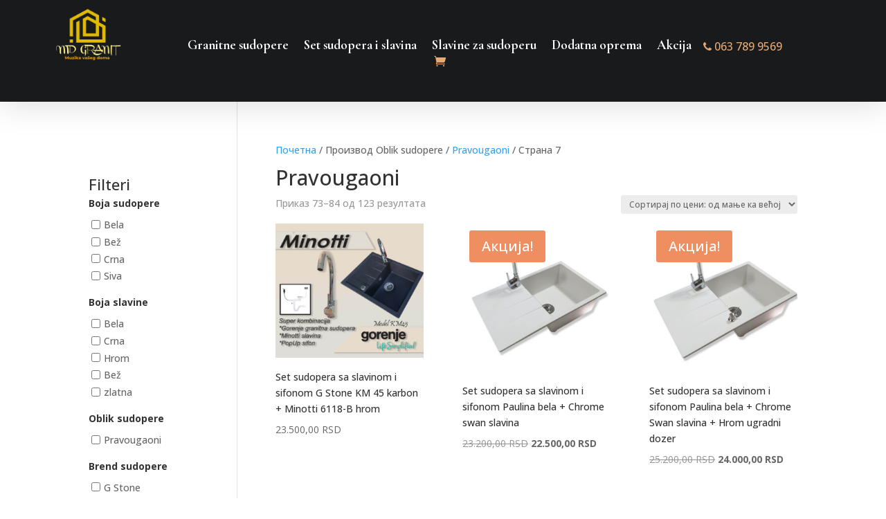

--- FILE ---
content_type: text/html; charset=UTF-8
request_url: https://www.sudoperegranitne.com/oblik-sudopere-set/pravougaoni/page/7/
body_size: 96804
content:
<!DOCTYPE html><html lang="sr-RS"><head>  <script>(function(w,d,s,l,i){w[l]=w[l]||[];w[l].push({'gtm.start':
new Date().getTime(),event:'gtm.js'});var f=d.getElementsByTagName(s)[0],
j=d.createElement(s),dl=l!='dataLayer'?'&l='+l:'';j.async=true;j.src=
'https://www.googletagmanager.com/gtm.js?id='+i+dl;f.parentNode.insertBefore(j,f);
})(window,document,'script','dataLayer','GTM-KZSXZ77');</script> <meta charset="UTF-8" /><meta http-equiv="X-UA-Compatible" content="IE=edge"><link rel="stylesheet" media="print" onload="this.onload=null;this.media='all';" id="ao_optimized_gfonts" href="https://fonts.googleapis.com/css?family=Open+Sans:300italic,400italic,600italic,700italic,800italic,400,300,600,700,800%7CCormorant+Garamond:300,300italic,regular,italic,500,500italic,600,600italic,700,700italic%7COpen+Sans:300,regular,500,600,700,800,300italic,italic,500italic,600italic,700italic,800italic&amp;display=swap"><link rel="pingback" href="https://www.sudoperegranitne.com/xmlrpc.php" /> <script type="text/javascript">document.documentElement.className = 'js';</script>  <script>!function(f,b,e,v,n,t,s)
{if(f.fbq)return;n=f.fbq=function(){n.callMethod?
n.callMethod.apply(n,arguments):n.queue.push(arguments)};
if(!f._fbq)f._fbq=n;n.push=n;n.loaded=!0;n.version='2.0';
n.queue=[];t=b.createElement(e);t.async=!0;
t.src=v;s=b.getElementsByTagName(e)[0];
s.parentNode.insertBefore(t,s)}(window, document,'script',
'https://connect.facebook.net/en_US/fbevents.js');
fbq('init', '1105508404879567');
fbq('track', 'PageView');</script> <noscript><img height="1" width="1" style="display:none"
src="https://www.facebook.com/tr?id=1105508404879567&ev=PageView&noscript=1"
/></noscript><meta name='robots' content='noindex, follow' />  <script data-cfasync="false" data-pagespeed-no-defer>var gtm4wp_datalayer_name = "dataLayer";
	var dataLayer = dataLayer || [];
	const gtm4wp_use_sku_instead = 0;
	const gtm4wp_currency = 'RSD';
	const gtm4wp_product_per_impression = 10;
	const gtm4wp_clear_ecommerce = false;
	const gtm4wp_datalayer_max_timeout = 2000;

	const gtm4wp_scrollerscript_debugmode         = false;
	const gtm4wp_scrollerscript_callbacktime      = 100;
	const gtm4wp_scrollerscript_readerlocation    = 150;
	const gtm4wp_scrollerscript_contentelementid  = "content";
	const gtm4wp_scrollerscript_scannertime       = 60;</script> <script type="text/javascript">let jqueryParams=[],jQuery=function(r){return jqueryParams=[...jqueryParams,r],jQuery},$=function(r){return jqueryParams=[...jqueryParams,r],$};window.jQuery=jQuery,window.$=jQuery;let customHeadScripts=!1;jQuery.fn=jQuery.prototype={},$.fn=jQuery.prototype={},jQuery.noConflict=function(r){if(window.jQuery)return jQuery=window.jQuery,$=window.jQuery,customHeadScripts=!0,jQuery.noConflict},jQuery.ready=function(r){jqueryParams=[...jqueryParams,r]},$.ready=function(r){jqueryParams=[...jqueryParams,r]},jQuery.load=function(r){jqueryParams=[...jqueryParams,r]},$.load=function(r){jqueryParams=[...jqueryParams,r]},jQuery.fn.ready=function(r){jqueryParams=[...jqueryParams,r]},$.fn.ready=function(r){jqueryParams=[...jqueryParams,r]};</script> <link media="all" href="https://www.sudoperegranitne.com/wp-content/cache/autoptimize/css/autoptimize_0087903d2ba102e644a9da870c71f43f.css" rel="stylesheet"><link media="only screen and (max-width: 768px)" href="https://www.sudoperegranitne.com/wp-content/cache/autoptimize/css/autoptimize_6fe211f8bb15af76999ce9135805d7af.css" rel="stylesheet"><title>Pravougaoni Архиве - Страница 7 од 11 - MD Granit</title><meta property="og:locale" content="sr_RS" /><meta property="og:type" content="article" /><meta property="og:title" content="Pravougaoni Архиве - Страница 7 од 11 - MD Granit" /><meta property="og:url" content="https://www.sudoperegranitne.com/oblik-sudopere-set/pravougaoni/" /><meta property="og:site_name" content="MD Granit" /><meta property="og:image" content="https://www.sudoperegranitne.com/wp-content/uploads/2021/03/cropped-LOGO-MALI.jpg" /><meta property="og:image:width" content="512" /><meta property="og:image:height" content="512" /><meta property="og:image:type" content="image/jpeg" /><meta name="twitter:card" content="summary_large_image" /> <script type="application/ld+json" class="yoast-schema-graph">{"@context":"https://schema.org","@graph":[{"@type":"CollectionPage","@id":"https://www.sudoperegranitne.com/oblik-sudopere-set/pravougaoni/","url":"https://www.sudoperegranitne.com/oblik-sudopere-set/pravougaoni/page/7/","name":"Pravougaoni Архиве - Страница 7 од 11 - MD Granit","isPartOf":{"@id":"https://www.sudoperegranitne.com/#website"},"primaryImageOfPage":{"@id":"https://www.sudoperegranitne.com/oblik-sudopere-set/pravougaoni/page/7/#primaryimage"},"image":{"@id":"https://www.sudoperegranitne.com/oblik-sudopere-set/pravougaoni/page/7/#primaryimage"},"thumbnailUrl":"https://www.sudoperegranitne.com/wp-content/uploads/2021/03/KM45-Karbon-hrom-scaled-e1668621098835.jpg","breadcrumb":{"@id":"https://www.sudoperegranitne.com/oblik-sudopere-set/pravougaoni/page/7/#breadcrumb"},"inLanguage":"sr-RS"},{"@type":"ImageObject","inLanguage":"sr-RS","@id":"https://www.sudoperegranitne.com/oblik-sudopere-set/pravougaoni/page/7/#primaryimage","url":"https://www.sudoperegranitne.com/wp-content/uploads/2021/03/KM45-Karbon-hrom-scaled-e1668621098835.jpg","contentUrl":"https://www.sudoperegranitne.com/wp-content/uploads/2021/03/KM45-Karbon-hrom-scaled-e1668621098835.jpg","width":1280,"height":1159,"caption":"KM 45 karbon G Stone granitna sudopera sa slavinom Minotti 6118 B hrom"},{"@type":"BreadcrumbList","@id":"https://www.sudoperegranitne.com/oblik-sudopere-set/pravougaoni/page/7/#breadcrumb","itemListElement":[{"@type":"ListItem","position":1,"name":"Home","item":"https://www.sudoperegranitne.com/"},{"@type":"ListItem","position":2,"name":"Pravougaoni"}]},{"@type":"WebSite","@id":"https://www.sudoperegranitne.com/#website","url":"https://www.sudoperegranitne.com/","name":"MD Granit","description":"Online prodavnica sa najboljom ponudom granitnih sudopera","publisher":{"@id":"https://www.sudoperegranitne.com/#organization"},"potentialAction":[{"@type":"SearchAction","target":{"@type":"EntryPoint","urlTemplate":"https://www.sudoperegranitne.com/?s={search_term_string}"},"query-input":{"@type":"PropertyValueSpecification","valueRequired":true,"valueName":"search_term_string"}}],"inLanguage":"sr-RS"},{"@type":"Organization","@id":"https://www.sudoperegranitne.com/#organization","name":"MD Granit","url":"https://www.sudoperegranitne.com/","logo":{"@type":"ImageObject","inLanguage":"sr-RS","@id":"https://www.sudoperegranitne.com/#/schema/logo/image/","url":"https://www.sudoperegranitne.com/wp-content/uploads/2021/03/LOGO-MALI.jpg","contentUrl":"https://www.sudoperegranitne.com/wp-content/uploads/2021/03/LOGO-MALI.jpg","width":512,"height":512,"caption":"MD Granit"},"image":{"@id":"https://www.sudoperegranitne.com/#/schema/logo/image/"},"sameAs":["https://www.facebook.com/sudoperegranitne","https://instagram.com/sudopere_granitne?igshid=1t5cuzyleskp"]}]}</script> <link href='https://fonts.gstatic.com' crossorigin='anonymous' rel='preconnect' /><link rel="alternate" type="application/rss+xml" title="MD Granit &raquo; довод" href="https://www.sudoperegranitne.com/feed/" /><link rel="alternate" type="application/rss+xml" title="MD Granit &raquo; довод коментара" href="https://www.sudoperegranitne.com/comments/feed/" /><link rel="alternate" type="application/rss+xml" title="MD Granit &raquo; довод за Pravougaoni Oblik sudopere" href="https://www.sudoperegranitne.com/oblik-sudopere-set/pravougaoni/feed/" />  <script src="//www.googletagmanager.com/gtag/js?id=G-QTS37NPBHD"  data-cfasync="false" data-wpfc-render="false" type="text/javascript" async></script> <script data-cfasync="false" data-wpfc-render="false" type="text/javascript">var mi_version = '9.11.1';
				var mi_track_user = true;
				var mi_no_track_reason = '';
								var MonsterInsightsDefaultLocations = {"page_location":"https:\/\/www.sudoperegranitne.com\/oblik-sudopere-set\/pravougaoni\/page\/7\/"};
								if ( typeof MonsterInsightsPrivacyGuardFilter === 'function' ) {
					var MonsterInsightsLocations = (typeof MonsterInsightsExcludeQuery === 'object') ? MonsterInsightsPrivacyGuardFilter( MonsterInsightsExcludeQuery ) : MonsterInsightsPrivacyGuardFilter( MonsterInsightsDefaultLocations );
				} else {
					var MonsterInsightsLocations = (typeof MonsterInsightsExcludeQuery === 'object') ? MonsterInsightsExcludeQuery : MonsterInsightsDefaultLocations;
				}

								var disableStrs = [
										'ga-disable-G-QTS37NPBHD',
									];

				/* Function to detect opted out users */
				function __gtagTrackerIsOptedOut() {
					for (var index = 0; index < disableStrs.length; index++) {
						if (document.cookie.indexOf(disableStrs[index] + '=true') > -1) {
							return true;
						}
					}

					return false;
				}

				/* Disable tracking if the opt-out cookie exists. */
				if (__gtagTrackerIsOptedOut()) {
					for (var index = 0; index < disableStrs.length; index++) {
						window[disableStrs[index]] = true;
					}
				}

				/* Opt-out function */
				function __gtagTrackerOptout() {
					for (var index = 0; index < disableStrs.length; index++) {
						document.cookie = disableStrs[index] + '=true; expires=Thu, 31 Dec 2099 23:59:59 UTC; path=/';
						window[disableStrs[index]] = true;
					}
				}

				if ('undefined' === typeof gaOptout) {
					function gaOptout() {
						__gtagTrackerOptout();
					}
				}
								window.dataLayer = window.dataLayer || [];

				window.MonsterInsightsDualTracker = {
					helpers: {},
					trackers: {},
				};
				if (mi_track_user) {
					function __gtagDataLayer() {
						dataLayer.push(arguments);
					}

					function __gtagTracker(type, name, parameters) {
						if (!parameters) {
							parameters = {};
						}

						if (parameters.send_to) {
							__gtagDataLayer.apply(null, arguments);
							return;
						}

						if (type === 'event') {
														parameters.send_to = monsterinsights_frontend.v4_id;
							var hookName = name;
							if (typeof parameters['event_category'] !== 'undefined') {
								hookName = parameters['event_category'] + ':' + name;
							}

							if (typeof MonsterInsightsDualTracker.trackers[hookName] !== 'undefined') {
								MonsterInsightsDualTracker.trackers[hookName](parameters);
							} else {
								__gtagDataLayer('event', name, parameters);
							}
							
						} else {
							__gtagDataLayer.apply(null, arguments);
						}
					}

					__gtagTracker('js', new Date());
					__gtagTracker('set', {
						'developer_id.dZGIzZG': true,
											});
					if ( MonsterInsightsLocations.page_location ) {
						__gtagTracker('set', MonsterInsightsLocations);
					}
										__gtagTracker('config', 'G-QTS37NPBHD', {"forceSSL":"true","link_attribution":"true"} );
										window.gtag = __gtagTracker;										(function () {
						/* https://developers.google.com/analytics/devguides/collection/analyticsjs/ */
						/* ga and __gaTracker compatibility shim. */
						var noopfn = function () {
							return null;
						};
						var newtracker = function () {
							return new Tracker();
						};
						var Tracker = function () {
							return null;
						};
						var p = Tracker.prototype;
						p.get = noopfn;
						p.set = noopfn;
						p.send = function () {
							var args = Array.prototype.slice.call(arguments);
							args.unshift('send');
							__gaTracker.apply(null, args);
						};
						var __gaTracker = function () {
							var len = arguments.length;
							if (len === 0) {
								return;
							}
							var f = arguments[len - 1];
							if (typeof f !== 'object' || f === null || typeof f.hitCallback !== 'function') {
								if ('send' === arguments[0]) {
									var hitConverted, hitObject = false, action;
									if ('event' === arguments[1]) {
										if ('undefined' !== typeof arguments[3]) {
											hitObject = {
												'eventAction': arguments[3],
												'eventCategory': arguments[2],
												'eventLabel': arguments[4],
												'value': arguments[5] ? arguments[5] : 1,
											}
										}
									}
									if ('pageview' === arguments[1]) {
										if ('undefined' !== typeof arguments[2]) {
											hitObject = {
												'eventAction': 'page_view',
												'page_path': arguments[2],
											}
										}
									}
									if (typeof arguments[2] === 'object') {
										hitObject = arguments[2];
									}
									if (typeof arguments[5] === 'object') {
										Object.assign(hitObject, arguments[5]);
									}
									if ('undefined' !== typeof arguments[1].hitType) {
										hitObject = arguments[1];
										if ('pageview' === hitObject.hitType) {
											hitObject.eventAction = 'page_view';
										}
									}
									if (hitObject) {
										action = 'timing' === arguments[1].hitType ? 'timing_complete' : hitObject.eventAction;
										hitConverted = mapArgs(hitObject);
										__gtagTracker('event', action, hitConverted);
									}
								}
								return;
							}

							function mapArgs(args) {
								var arg, hit = {};
								var gaMap = {
									'eventCategory': 'event_category',
									'eventAction': 'event_action',
									'eventLabel': 'event_label',
									'eventValue': 'event_value',
									'nonInteraction': 'non_interaction',
									'timingCategory': 'event_category',
									'timingVar': 'name',
									'timingValue': 'value',
									'timingLabel': 'event_label',
									'page': 'page_path',
									'location': 'page_location',
									'title': 'page_title',
									'referrer' : 'page_referrer',
								};
								for (arg in args) {
																		if (!(!args.hasOwnProperty(arg) || !gaMap.hasOwnProperty(arg))) {
										hit[gaMap[arg]] = args[arg];
									} else {
										hit[arg] = args[arg];
									}
								}
								return hit;
							}

							try {
								f.hitCallback();
							} catch (ex) {
							}
						};
						__gaTracker.create = newtracker;
						__gaTracker.getByName = newtracker;
						__gaTracker.getAll = function () {
							return [];
						};
						__gaTracker.remove = noopfn;
						__gaTracker.loaded = true;
						window['__gaTracker'] = __gaTracker;
					})();
									} else {
										console.log("");
					(function () {
						function __gtagTracker() {
							return null;
						}

						window['__gtagTracker'] = __gtagTracker;
						window['gtag'] = __gtagTracker;
					})();
									}</script> <meta content="Divi Child v.1.0.0" name="generator"/> <script type="text/javascript" src="https://www.sudoperegranitne.com/wp-includes/js/jquery/jquery.min.js?ver=3.7.1" id="jquery-core-js"></script> <script type="text/javascript" id="jquery-js-after">jqueryParams.length&&$.each(jqueryParams,function(e,r){if("function"==typeof r){var n=String(r);n.replace("$","jQuery");var a=new Function("return "+n)();$(document).ready(a)}});
//# sourceURL=jquery-js-after</script> <script data-cfasync="false" data-wpfc-render="false" type="text/javascript" id='monsterinsights-frontend-script-js-extra'>var monsterinsights_frontend = {"js_events_tracking":"true","download_extensions":"doc,pdf,ppt,zip,xls,docx,pptx,xlsx","inbound_paths":"[{\"path\":\"\\\/go\\\/\",\"label\":\"affiliate\"},{\"path\":\"\\\/recommend\\\/\",\"label\":\"affiliate\"}]","home_url":"https:\/\/www.sudoperegranitne.com","hash_tracking":"false","v4_id":"G-QTS37NPBHD"};</script> <script type="text/javascript" id="wc-add-to-cart-js-extra">var wc_add_to_cart_params = {"ajax_url":"/wp-admin/admin-ajax.php","wc_ajax_url":"/?wc-ajax=%%endpoint%%","i18n_view_cart":"\u041f\u0440\u0435\u0433\u043b\u0435\u0434 \u043a\u043e\u0440\u043f\u0435","cart_url":"https://www.sudoperegranitne.com/korpa/","is_cart":"","cart_redirect_after_add":"no"};
//# sourceURL=wc-add-to-cart-js-extra</script> <script type="text/javascript" id="woocommerce-js-extra">var woocommerce_params = {"ajax_url":"/wp-admin/admin-ajax.php","wc_ajax_url":"/?wc-ajax=%%endpoint%%","i18n_password_show":"\u041f\u0440\u0438\u043a\u0430\u0436\u0438 \u043b\u043e\u0437\u0438\u043d\u043a\u0443","i18n_password_hide":"\u0421\u0430\u043a\u0440\u0438\u0458 \u043b\u043e\u0437\u0438\u043d\u043a\u0443"};
//# sourceURL=woocommerce-js-extra</script> <link rel="https://api.w.org/" href="https://www.sudoperegranitne.com/wp-json/" /><link rel="EditURI" type="application/rsd+xml" title="RSD" href="https://www.sudoperegranitne.com/xmlrpc.php?rsd" /><meta name="generator" content="WordPress 6.9" /><meta name="generator" content="WooCommerce 10.4.3" />  <script async src="https://www.googletagmanager.com/gtag/js?id=AW-10839407326"></script> <script>window.dataLayer = window.dataLayer || [];
  function gtag(){dataLayer.push(arguments);}
  gtag('js', new Date());

  gtag('config', 'AW-10839407326');</script>    <script data-cfasync="false" data-pagespeed-no-defer type="text/javascript">var dataLayer_content = {"pagePostType":"product","pagePostType2":"tax-product","pageCategory":[],"browserName":"","browserVersion":"","browserEngineName":"","browserEngineVersion":"","geoCountryCode":"(no geo data available)","geoCountryName":"(no geo data available)","geoRegionCode":"(no geo data available)","geoRegionName":"(no geo data available)","geoCity":"(no geo data available)","geoZipcode":"(no geo data available)","geoLatitude":"(no geo data available)","geoLongitude":"(no geo data available)","geoFullGeoData":{"success":false,"error":{"code":101,"type":"missing_access_key","info":"You have not supplied an API Access Key. [Required format: access_key=YOUR_ACCESS_KEY]"}}};
	dataLayer.push( dataLayer_content );</script> <script data-cfasync="false" data-pagespeed-no-defer type="text/javascript">(function(w,d,s,l,i){w[l]=w[l]||[];w[l].push({'gtm.start':
new Date().getTime(),event:'gtm.js'});var f=d.getElementsByTagName(s)[0],
j=d.createElement(s),dl=l!='dataLayer'?'&l='+l:'';j.async=true;j.src=
'//www.googletagmanager.com/gtm.js?id='+i+dl;f.parentNode.insertBefore(j,f);
})(window,document,'script','dataLayer','GTM-T2HPQ3R8');</script> <meta name="viewport" content="width=device-width, initial-scale=1.0, maximum-scale=1.0, user-scalable=0" /> <noscript><style>.woocommerce-product-gallery{ opacity: 1 !important; }</style></noscript><link rel="icon" href="https://www.sudoperegranitne.com/wp-content/uploads/2021/03/cropped-LOGO-MALI-32x32.jpg" sizes="32x32" /><link rel="icon" href="https://www.sudoperegranitne.com/wp-content/uploads/2021/03/cropped-LOGO-MALI-192x192.jpg" sizes="192x192" /><link rel="apple-touch-icon" href="https://www.sudoperegranitne.com/wp-content/uploads/2021/03/cropped-LOGO-MALI-180x180.jpg" /><meta name="msapplication-TileImage" content="https://www.sudoperegranitne.com/wp-content/uploads/2021/03/cropped-LOGO-MALI-270x270.jpg" /></head><body data-rsssl=1 class="archive paged tax-pa_oblik-sudopere-set term-pravougaoni term-67 paged-7 wp-theme-Divi wp-child-theme-Divi-child theme-Divi et-tb-has-template et-tb-has-header et-tb-has-footer cookies-not-set woocommerce woocommerce-page woocommerce-no-js et_pb_button_helper_class et_cover_background et_pb_gutter osx et_pb_gutters3 et_left_sidebar et_divi_theme et-db"><div id="page-container"><div id="et-boc" class="et-boc"><header class="et-l et-l--header"><div class="et_builder_inner_content et_pb_gutters3"><div class="et_pb_section et_pb_section_0_tb_header et_pb_with_background et_section_regular et_pb_section--with-menu" ><div class="et_pb_row et_pb_row_0_tb_header et_pb_gutters1 et_pb_row--with-menu"><div class="et_pb_column et_pb_column_1_5 et_pb_column_0_tb_header  et_pb_css_mix_blend_mode_passthrough"><div class="et_pb_module et_pb_image et_pb_image_0_tb_header"> <a href="https://www.sudoperegranitne.com/"><span class="et_pb_image_wrap "><img fetchpriority="high" decoding="async" width="512" height="512" src="https://www.sudoperegranitne.com/wp-content/uploads/2021/03/cropped-LOGO-MALI.jpg" alt="" title="cropped-LOGO-MALI.jpg" srcset="https://www.sudoperegranitne.com/wp-content/uploads/2021/03/cropped-LOGO-MALI.jpg 512w, https://www.sudoperegranitne.com/wp-content/uploads/2021/03/cropped-LOGO-MALI-480x480.jpg 480w" sizes="(min-width: 0px) and (max-width: 480px) 480px, (min-width: 481px) 512px, 100vw" class="wp-image-462" /></span></a></div></div><div class="et_pb_with_border et_pb_column_3_5 et_pb_column et_pb_column_1_tb_header  et_pb_css_mix_blend_mode_passthrough et_pb_column--with-menu"><div class="et_pb_module et_pb_menu et_pb_menu_0_tb_header et_pb_bg_layout_light  et_pb_text_align_left et_dropdown_animation_expand et_pb_menu--without-logo et_pb_menu--style-centered"><div class="et_pb_menu_inner_container clearfix"><div class="et_pb_menu__wrap"><div class="et_pb_menu__menu"><nav class="et-menu-nav"><ul id="menu-primarni" class="et-menu nav downwards"><li class="et_pb_menu_page_id-15 menu-item menu-item-type-taxonomy menu-item-object-product_cat menu-item-725"><a href="https://www.sudoperegranitne.com/product-category/granitne-sudopere/">Granitne sudopere</a></li><li class="et_pb_menu_page_id-18 menu-item menu-item-type-taxonomy menu-item-object-product_cat menu-item-726"><a href="https://www.sudoperegranitne.com/product-category/set-sudopera-slavina/">Set sudopera i slavina</a></li><li class="et_pb_menu_page_id-20 menu-item menu-item-type-taxonomy menu-item-object-product_cat menu-item-727"><a href="https://www.sudoperegranitne.com/product-category/slavina/">Slavine za sudoperu</a></li><li class="et_pb_menu_page_id-19 menu-item menu-item-type-taxonomy menu-item-object-product_cat menu-item-728"><a href="https://www.sudoperegranitne.com/product-category/dodatna-oprema/">Dodatna oprema</a></li><li class="et_pb_menu_page_id-1322 menu-item menu-item-type-custom menu-item-object-custom menu-item-1322"><a href="https://www.sudoperegranitne.com/product-category/top-ponuda/">Akcija</a></li></ul></nav></div> <a href="https://www.sudoperegranitne.com/korpa/" class="et_pb_menu__icon et_pb_menu__cart-button"> </a><div class="et_mobile_nav_menu"><div class="mobile_nav closed"> <span class="mobile_menu_bar"></span></div></div></div></div></div></div><div class="et_pb_column et_pb_column_1_5 et_pb_column_2_tb_header  et_pb_css_mix_blend_mode_passthrough et-last-child"><div class="et_pb_module et_pb_text et_pb_text_0_tb_header menu-icons  et_pb_text_align_left et_pb_bg_layout_light"><div class="et_pb_text_inner"><p><a href="https://www.sudoperegranitne.com/wp-content/uploads/2023/02/telephone.png"><noscript><img decoding="async" src="https://www.sudoperegranitne.com/wp-content/uploads/2023/02/telephone.png" width="12" height="12" alt="" class="wp-image-2950 alignnone size-full" /></noscript><img decoding="async" src='data:image/svg+xml,%3Csvg%20xmlns=%22http://www.w3.org/2000/svg%22%20viewBox=%220%200%2012%2012%22%3E%3C/svg%3E' data-src="https://www.sudoperegranitne.com/wp-content/uploads/2023/02/telephone.png" width="12" height="12" alt="" class="lazyload wp-image-2950 alignnone size-full" /></a><a href="tel:0637899569" style="color: #e7aa72;"> 063 789 9569</a></p></div></div></div></div></div></div></header><div id="et-main-area"><div id="main-content"><div class="container"><div id="content-area" class="clearfix"><div id="left-area"><nav class="woocommerce-breadcrumb" aria-label="Breadcrumb"><a href="https://www.sudoperegranitne.com">Почетна</a>&nbsp;&#47;&nbsp;Производ Oblik sudopere&nbsp;&#47;&nbsp;<a href="https://www.sudoperegranitne.com/oblik-sudopere-set/pravougaoni/">Pravougaoni</a>&nbsp;&#47;&nbsp;Страна 7</nav><header class="woocommerce-products-header"><h1 class="woocommerce-products-header__title page-title">Pravougaoni</h1></header><div class="woocommerce-notices-wrapper"></div><p class="woocommerce-result-count" role="alert" aria-relevant="all" > Приказ 73&ndash;84 од 123 резултата</p><form class="woocommerce-ordering" method="get"> <select
 name="orderby"
 class="orderby"
 aria-label="Редослед"
 ><option value="price"  selected='selected'>Сортирај по цени: од мање ка већој</option><option value="price-desc" >Сортирај по цени: од веће ка мањој</option><option value="date" >Најновије</option><option value="popularity" >Сортирај по популарности</option> </select> <input type="hidden" name="paged" value="1" /></form><ul class="products columns-4"><li class="product type-product post-731 status-publish first outofstock product_cat-nema-na-zalihi has-post-thumbnail shipping-taxable purchasable product-type-simple"> <a href="https://www.sudoperegranitne.com/product/set-sudopera-sa-slavinom-i-sifonom-g-stone-km-45-karbon-minotti-6118-b-hrom/" class="woocommerce-LoopProduct-link woocommerce-loop-product__link"><span class="et_shop_image"><noscript><img width="300" height="272" src="https://www.sudoperegranitne.com/wp-content/uploads/2021/03/KM45-Karbon-hrom-scaled-e1668621098835-300x272.jpg" class="attachment-woocommerce_thumbnail size-woocommerce_thumbnail" alt="KM 45 karbon G Stone granitna sudopera sa slavinom Minotti 6118 B hrom" decoding="async" /></noscript><img width="300" height="272" src='data:image/svg+xml,%3Csvg%20xmlns=%22http://www.w3.org/2000/svg%22%20viewBox=%220%200%20300%20272%22%3E%3C/svg%3E' data-src="https://www.sudoperegranitne.com/wp-content/uploads/2021/03/KM45-Karbon-hrom-scaled-e1668621098835-300x272.jpg" class="lazyload attachment-woocommerce_thumbnail size-woocommerce_thumbnail" alt="KM 45 karbon G Stone granitna sudopera sa slavinom Minotti 6118 B hrom" decoding="async" /><span class="et_overlay"></span></span><p class="woocommerce-loop-product__title">Set sudopera sa slavinom i sifonom G Stone KM 45 karbon + Minotti 6118-B hrom</p> <span class="price"><span class="woocommerce-Price-amount amount"><bdi>23.500,00&nbsp;<span class="woocommerce-Price-currencySymbol">RSD</span></bdi></span></span> </a><span class="gtm4wp_productdata" style="display:none; visibility:hidden;" data-gtm4wp_product_data="{&quot;internal_id&quot;:731,&quot;item_id&quot;:731,&quot;item_name&quot;:&quot;Set sudopera sa slavinom i sifonom G Stone KM 45 karbon + Minotti 6118-B hrom&quot;,&quot;sku&quot;:731,&quot;price&quot;:23500,&quot;stocklevel&quot;:0,&quot;stockstatus&quot;:&quot;outofstock&quot;,&quot;google_business_vertical&quot;:&quot;retail&quot;,&quot;item_category&quot;:&quot;nema na zalihi&quot;,&quot;id&quot;:731,&quot;productlink&quot;:&quot;https:\/\/www.sudoperegranitne.com\/product\/set-sudopera-sa-slavinom-i-sifonom-g-stone-km-45-karbon-minotti-6118-b-hrom\/&quot;,&quot;item_list_name&quot;:&quot;General Product List&quot;,&quot;index&quot;:73,&quot;product_type&quot;:&quot;simple&quot;,&quot;item_brand&quot;:&quot;&quot;}"></span></li><li class="product type-product post-3813 status-publish instock product_cat-san-donna product_cat-set-sudopera-slavina has-post-thumbnail sale shipping-taxable purchasable product-type-simple"> <a href="https://www.sudoperegranitne.com/product/set-sudopera-sa-slavinom-i-sifonom-paulina-bela-chrome-swan-slavina/" class="woocommerce-LoopProduct-link woocommerce-loop-product__link"> <span class="onsale">Акција!</span> <span class="et_shop_image"><noscript><img width="300" height="300" src="https://www.sudoperegranitne.com/wp-content/uploads/2023/11/Bela-San-Donna-Paulina-granitna-sudopera-sa-Chrome-Swan-slavinom-300x300.jpg" class="attachment-woocommerce_thumbnail size-woocommerce_thumbnail" alt="Bela San Donna Paulina granitna sudopera sa Chrome Swan slavinom" decoding="async" /></noscript><img width="300" height="300" src='data:image/svg+xml,%3Csvg%20xmlns=%22http://www.w3.org/2000/svg%22%20viewBox=%220%200%20300%20300%22%3E%3C/svg%3E' data-src="https://www.sudoperegranitne.com/wp-content/uploads/2023/11/Bela-San-Donna-Paulina-granitna-sudopera-sa-Chrome-Swan-slavinom-300x300.jpg" class="lazyload attachment-woocommerce_thumbnail size-woocommerce_thumbnail" alt="Bela San Donna Paulina granitna sudopera sa Chrome Swan slavinom" decoding="async" /><span class="et_overlay"></span></span><p class="woocommerce-loop-product__title">Set sudopera sa slavinom i sifonom Paulina bela + Chrome swan slavina</p> <span class="price"><del aria-hidden="true"><span class="woocommerce-Price-amount amount"><bdi>23.200,00&nbsp;<span class="woocommerce-Price-currencySymbol">RSD</span></bdi></span></del> <span class="screen-reader-text">Оригинална цена је била: 23.200,00&nbsp;RSD.</span><ins aria-hidden="true"><span class="woocommerce-Price-amount amount"><bdi>22.500,00&nbsp;<span class="woocommerce-Price-currencySymbol">RSD</span></bdi></span></ins><span class="screen-reader-text">Тренутна цена је: 22.500,00&nbsp;RSD.</span></span> </a><span class="gtm4wp_productdata" style="display:none; visibility:hidden;" data-gtm4wp_product_data="{&quot;internal_id&quot;:3813,&quot;item_id&quot;:3813,&quot;item_name&quot;:&quot;Set sudopera sa slavinom i sifonom Paulina bela + Chrome swan slavina&quot;,&quot;sku&quot;:3813,&quot;price&quot;:22500,&quot;stocklevel&quot;:2,&quot;stockstatus&quot;:&quot;instock&quot;,&quot;google_business_vertical&quot;:&quot;retail&quot;,&quot;item_category&quot;:&quot;San Donna granitne sudopere&quot;,&quot;id&quot;:3813,&quot;productlink&quot;:&quot;https:\/\/www.sudoperegranitne.com\/product\/set-sudopera-sa-slavinom-i-sifonom-paulina-bela-chrome-swan-slavina\/&quot;,&quot;item_list_name&quot;:&quot;General Product List&quot;,&quot;index&quot;:74,&quot;product_type&quot;:&quot;simple&quot;,&quot;item_brand&quot;:&quot;&quot;}"></span></li><li class="product type-product post-3814 status-publish instock product_cat-akcija product_cat-san-donna product_cat-set-sudopera-slavina has-post-thumbnail sale shipping-taxable purchasable product-type-simple"> <a href="https://www.sudoperegranitne.com/product/set-sudopera-sa-slavinom-i-sifonom-paulina-bela-chrome-swan-slavina-hrom-ugradni-dozer/" class="woocommerce-LoopProduct-link woocommerce-loop-product__link"> <span class="onsale">Акција!</span> <span class="et_shop_image"><noscript><img width="300" height="300" src="https://www.sudoperegranitne.com/wp-content/uploads/2023/11/Bela-San-Donna-Paulina-granitna-sudopera-sa-Chrome-Swan-slavinom-i-hrom-ugradnim-dozerom-za-tecnost-300x300.jpg" class="attachment-woocommerce_thumbnail size-woocommerce_thumbnail" alt="Bela San Donna Paulina granitna sudopera sa Chrome Swan slavinom i hrom ugradnim dozerom za tecnost" decoding="async" /></noscript><img width="300" height="300" src='data:image/svg+xml,%3Csvg%20xmlns=%22http://www.w3.org/2000/svg%22%20viewBox=%220%200%20300%20300%22%3E%3C/svg%3E' data-src="https://www.sudoperegranitne.com/wp-content/uploads/2023/11/Bela-San-Donna-Paulina-granitna-sudopera-sa-Chrome-Swan-slavinom-i-hrom-ugradnim-dozerom-za-tecnost-300x300.jpg" class="lazyload attachment-woocommerce_thumbnail size-woocommerce_thumbnail" alt="Bela San Donna Paulina granitna sudopera sa Chrome Swan slavinom i hrom ugradnim dozerom za tecnost" decoding="async" /><span class="et_overlay"></span></span><p class="woocommerce-loop-product__title">Set sudopera sa slavinom i sifonom Paulina bela + Chrome Swan slavina + Hrom ugradni dozer</p> <span class="price"><del aria-hidden="true"><span class="woocommerce-Price-amount amount"><bdi>25.200,00&nbsp;<span class="woocommerce-Price-currencySymbol">RSD</span></bdi></span></del> <span class="screen-reader-text">Оригинална цена је била: 25.200,00&nbsp;RSD.</span><ins aria-hidden="true"><span class="woocommerce-Price-amount amount"><bdi>24.000,00&nbsp;<span class="woocommerce-Price-currencySymbol">RSD</span></bdi></span></ins><span class="screen-reader-text">Тренутна цена је: 24.000,00&nbsp;RSD.</span></span> </a><span class="gtm4wp_productdata" style="display:none; visibility:hidden;" data-gtm4wp_product_data="{&quot;internal_id&quot;:3814,&quot;item_id&quot;:3814,&quot;item_name&quot;:&quot;Set sudopera sa slavinom i sifonom Paulina bela + Chrome Swan slavina + Hrom ugradni dozer&quot;,&quot;sku&quot;:3814,&quot;price&quot;:24000,&quot;stocklevel&quot;:1,&quot;stockstatus&quot;:&quot;instock&quot;,&quot;google_business_vertical&quot;:&quot;retail&quot;,&quot;item_category&quot;:&quot;San Donna granitne sudopere&quot;,&quot;id&quot;:3814,&quot;productlink&quot;:&quot;https:\/\/www.sudoperegranitne.com\/product\/set-sudopera-sa-slavinom-i-sifonom-paulina-bela-chrome-swan-slavina-hrom-ugradni-dozer\/&quot;,&quot;item_list_name&quot;:&quot;General Product List&quot;,&quot;index&quot;:75,&quot;product_type&quot;:&quot;simple&quot;,&quot;item_brand&quot;:&quot;&quot;}"></span></li><li class="product type-product post-3810 status-publish last instock product_cat-san-donna product_cat-set-sudopera-slavina has-post-thumbnail shipping-taxable purchasable product-type-simple"> <a href="https://www.sudoperegranitne.com/product/set-sudopera-sa-slavinom-i-sifonom-paulina-bela-elegance-chrome-slavina-hrom-ugradni-dozer/" class="woocommerce-LoopProduct-link woocommerce-loop-product__link"><span class="et_shop_image"><noscript><img width="300" height="300" src="https://www.sudoperegranitne.com/wp-content/uploads/2023/11/Bela-San-Donna-Paulina-granitna-sudopera-sa-Elegance-Chrome-slavinom-i-hrom-ugradnim-dozerom-za-tecnost-300x300.png" class="attachment-woocommerce_thumbnail size-woocommerce_thumbnail" alt="Bela San Donna Paulina granitna sudopera sa Elegance Chrome slavinom i hrom ugradnim dozerom za tecnost" decoding="async" /></noscript><img width="300" height="300" src='data:image/svg+xml,%3Csvg%20xmlns=%22http://www.w3.org/2000/svg%22%20viewBox=%220%200%20300%20300%22%3E%3C/svg%3E' data-src="https://www.sudoperegranitne.com/wp-content/uploads/2023/11/Bela-San-Donna-Paulina-granitna-sudopera-sa-Elegance-Chrome-slavinom-i-hrom-ugradnim-dozerom-za-tecnost-300x300.png" class="lazyload attachment-woocommerce_thumbnail size-woocommerce_thumbnail" alt="Bela San Donna Paulina granitna sudopera sa Elegance Chrome slavinom i hrom ugradnim dozerom za tecnost" decoding="async" /><span class="et_overlay"></span></span><p class="woocommerce-loop-product__title">Set sudopera sa slavinom i sifonom Paulina Bela + Elegance Chrome slavina + Hrom ugradni dozer</p> <span class="price"><span class="woocommerce-Price-amount amount"><bdi>26.500,00&nbsp;<span class="woocommerce-Price-currencySymbol">RSD</span></bdi></span></span> </a><span class="gtm4wp_productdata" style="display:none; visibility:hidden;" data-gtm4wp_product_data="{&quot;internal_id&quot;:3810,&quot;item_id&quot;:3810,&quot;item_name&quot;:&quot;Set sudopera sa slavinom i sifonom Paulina Bela + Elegance Chrome slavina + Hrom ugradni dozer&quot;,&quot;sku&quot;:3810,&quot;price&quot;:26500,&quot;stocklevel&quot;:1,&quot;stockstatus&quot;:&quot;instock&quot;,&quot;google_business_vertical&quot;:&quot;retail&quot;,&quot;item_category&quot;:&quot;San Donna granitne sudopere&quot;,&quot;id&quot;:3810,&quot;productlink&quot;:&quot;https:\/\/www.sudoperegranitne.com\/product\/set-sudopera-sa-slavinom-i-sifonom-paulina-bela-elegance-chrome-slavina-hrom-ugradni-dozer\/&quot;,&quot;item_list_name&quot;:&quot;General Product List&quot;,&quot;index&quot;:76,&quot;product_type&quot;:&quot;simple&quot;,&quot;item_brand&quot;:&quot;&quot;}"></span></li><li class="product type-product post-3809 status-publish first instock product_cat-san-donna product_cat-set-sudopera-slavina has-post-thumbnail shipping-taxable purchasable product-type-simple"> <a href="https://www.sudoperegranitne.com/product/set-sudopera-sa-slavinom-i-sifonom-paulina-bela-elegance-white-slavina-beli-ugradni-dozer/" class="woocommerce-LoopProduct-link woocommerce-loop-product__link"><span class="et_shop_image"><noscript><img width="300" height="300" src="https://www.sudoperegranitne.com/wp-content/uploads/2023/11/Bela-San-Donna-Paulina-granitna-sudopera-sa-Elegance-White-slavinom-i-beli-ugradnim-dozerom-za-tecnost-300x300.jpg" class="attachment-woocommerce_thumbnail size-woocommerce_thumbnail" alt="Bela San Donna Paulina granitna sudopera sa Elegance White slavinom i beli ugradnim dozerom za tecnost" decoding="async" /></noscript><img width="300" height="300" src='data:image/svg+xml,%3Csvg%20xmlns=%22http://www.w3.org/2000/svg%22%20viewBox=%220%200%20300%20300%22%3E%3C/svg%3E' data-src="https://www.sudoperegranitne.com/wp-content/uploads/2023/11/Bela-San-Donna-Paulina-granitna-sudopera-sa-Elegance-White-slavinom-i-beli-ugradnim-dozerom-za-tecnost-300x300.jpg" class="lazyload attachment-woocommerce_thumbnail size-woocommerce_thumbnail" alt="Bela San Donna Paulina granitna sudopera sa Elegance White slavinom i beli ugradnim dozerom za tecnost" decoding="async" /><span class="et_overlay"></span></span><p class="woocommerce-loop-product__title">Set sudopera sa slavinom i sifonom Paulina bela + Elegance White slavina + Beli ugradni dozer</p> <span class="price"><span class="woocommerce-Price-amount amount"><bdi>25.200,00&nbsp;<span class="woocommerce-Price-currencySymbol">RSD</span></bdi></span></span> </a><span class="gtm4wp_productdata" style="display:none; visibility:hidden;" data-gtm4wp_product_data="{&quot;internal_id&quot;:3809,&quot;item_id&quot;:3809,&quot;item_name&quot;:&quot;Set sudopera sa slavinom i sifonom Paulina bela + Elegance White slavina + Beli ugradni dozer&quot;,&quot;sku&quot;:3809,&quot;price&quot;:25200,&quot;stocklevel&quot;:1,&quot;stockstatus&quot;:&quot;instock&quot;,&quot;google_business_vertical&quot;:&quot;retail&quot;,&quot;item_category&quot;:&quot;San Donna granitne sudopere&quot;,&quot;id&quot;:3809,&quot;productlink&quot;:&quot;https:\/\/www.sudoperegranitne.com\/product\/set-sudopera-sa-slavinom-i-sifonom-paulina-bela-elegance-white-slavina-beli-ugradni-dozer\/&quot;,&quot;item_list_name&quot;:&quot;General Product List&quot;,&quot;index&quot;:77,&quot;product_type&quot;:&quot;simple&quot;,&quot;item_brand&quot;:&quot;&quot;}"></span></li><li class="product type-product post-3812 status-publish instock product_cat-san-donna product_cat-set-sudopera-slavina has-post-thumbnail shipping-taxable purchasable product-type-simple"> <a href="https://www.sudoperegranitne.com/product/set-sudopera-sa-slavinom-i-sifonom-paulina-bela-white-swan-slavina/" class="woocommerce-LoopProduct-link woocommerce-loop-product__link"><span class="et_shop_image"><noscript><img width="300" height="300" src="https://www.sudoperegranitne.com/wp-content/uploads/2023/11/Bela-San-Donna-Paulina-granitna-sudopera-sa-White-Swan-slavinom-300x300.jpg" class="attachment-woocommerce_thumbnail size-woocommerce_thumbnail" alt="Bela San Donna Paulina granitna sudopera sa White Swan slavinom" decoding="async" /></noscript><img width="300" height="300" src='data:image/svg+xml,%3Csvg%20xmlns=%22http://www.w3.org/2000/svg%22%20viewBox=%220%200%20300%20300%22%3E%3C/svg%3E' data-src="https://www.sudoperegranitne.com/wp-content/uploads/2023/11/Bela-San-Donna-Paulina-granitna-sudopera-sa-White-Swan-slavinom-300x300.jpg" class="lazyload attachment-woocommerce_thumbnail size-woocommerce_thumbnail" alt="Bela San Donna Paulina granitna sudopera sa White Swan slavinom" decoding="async" /><span class="et_overlay"></span></span><p class="woocommerce-loop-product__title">Set sudopera sa slavinom i sifonom Paulina bela + White swan slavina</p> <span class="price"><span class="woocommerce-Price-amount amount"><bdi>23.200,00&nbsp;<span class="woocommerce-Price-currencySymbol">RSD</span></bdi></span></span> </a><span class="gtm4wp_productdata" style="display:none; visibility:hidden;" data-gtm4wp_product_data="{&quot;internal_id&quot;:3812,&quot;item_id&quot;:3812,&quot;item_name&quot;:&quot;Set sudopera sa slavinom i sifonom Paulina bela + White swan slavina&quot;,&quot;sku&quot;:3812,&quot;price&quot;:23200,&quot;stocklevel&quot;:1,&quot;stockstatus&quot;:&quot;instock&quot;,&quot;google_business_vertical&quot;:&quot;retail&quot;,&quot;item_category&quot;:&quot;San Donna granitne sudopere&quot;,&quot;id&quot;:3812,&quot;productlink&quot;:&quot;https:\/\/www.sudoperegranitne.com\/product\/set-sudopera-sa-slavinom-i-sifonom-paulina-bela-white-swan-slavina\/&quot;,&quot;item_list_name&quot;:&quot;General Product List&quot;,&quot;index&quot;:78,&quot;product_type&quot;:&quot;simple&quot;,&quot;item_brand&quot;:&quot;&quot;}"></span></li><li class="product type-product post-3811 status-publish instock product_cat-san-donna product_cat-set-sudopera-slavina has-post-thumbnail sale shipping-taxable purchasable product-type-simple"> <a href="https://www.sudoperegranitne.com/product/set-sudopera-sa-slavinom-i-sifonom-paulina-bela-white-swan-slavina-beli-ugradni-dozer/" class="woocommerce-LoopProduct-link woocommerce-loop-product__link"> <span class="onsale">Акција!</span> <span class="et_shop_image"><noscript><img width="300" height="300" src="https://www.sudoperegranitne.com/wp-content/uploads/2023/11/Bela-San-Donna-Paulina-granitna-sudopera-sa-White-Swan-slavinom-i-beli-ugradnim-dozerom-za-tecnost-300x300.jpg" class="attachment-woocommerce_thumbnail size-woocommerce_thumbnail" alt="Bela San Donna Paulina granitna sudopera sa White Swan slavinom i beli ugradnim dozerom za tecnost" decoding="async" /></noscript><img width="300" height="300" src='data:image/svg+xml,%3Csvg%20xmlns=%22http://www.w3.org/2000/svg%22%20viewBox=%220%200%20300%20300%22%3E%3C/svg%3E' data-src="https://www.sudoperegranitne.com/wp-content/uploads/2023/11/Bela-San-Donna-Paulina-granitna-sudopera-sa-White-Swan-slavinom-i-beli-ugradnim-dozerom-za-tecnost-300x300.jpg" class="lazyload attachment-woocommerce_thumbnail size-woocommerce_thumbnail" alt="Bela San Donna Paulina granitna sudopera sa White Swan slavinom i beli ugradnim dozerom za tecnost" decoding="async" /><span class="et_overlay"></span></span><p class="woocommerce-loop-product__title">Set sudopera sa slavinom i sifonom Paulina bela + White Swan slavina + Beli ugradni dozer</p> <span class="price"><del aria-hidden="true"><span class="woocommerce-Price-amount amount"><bdi>25.200,00&nbsp;<span class="woocommerce-Price-currencySymbol">RSD</span></bdi></span></del> <span class="screen-reader-text">Оригинална цена је била: 25.200,00&nbsp;RSD.</span><ins aria-hidden="true"><span class="woocommerce-Price-amount amount"><bdi>24.000,00&nbsp;<span class="woocommerce-Price-currencySymbol">RSD</span></bdi></span></ins><span class="screen-reader-text">Тренутна цена је: 24.000,00&nbsp;RSD.</span></span> </a><span class="gtm4wp_productdata" style="display:none; visibility:hidden;" data-gtm4wp_product_data="{&quot;internal_id&quot;:3811,&quot;item_id&quot;:3811,&quot;item_name&quot;:&quot;Set sudopera sa slavinom i sifonom Paulina bela + White Swan slavina + Beli ugradni dozer&quot;,&quot;sku&quot;:3811,&quot;price&quot;:24000,&quot;stocklevel&quot;:1,&quot;stockstatus&quot;:&quot;instock&quot;,&quot;google_business_vertical&quot;:&quot;retail&quot;,&quot;item_category&quot;:&quot;San Donna granitne sudopere&quot;,&quot;id&quot;:3811,&quot;productlink&quot;:&quot;https:\/\/www.sudoperegranitne.com\/product\/set-sudopera-sa-slavinom-i-sifonom-paulina-bela-white-swan-slavina-beli-ugradni-dozer\/&quot;,&quot;item_list_name&quot;:&quot;General Product List&quot;,&quot;index&quot;:79,&quot;product_type&quot;:&quot;simple&quot;,&quot;item_brand&quot;:&quot;&quot;}"></span></li><li class="product type-product post-3767 status-publish last instock product_cat-san-donna product_cat-set-sudopera-slavina has-post-thumbnail shipping-taxable purchasable product-type-simple"> <a href="https://www.sudoperegranitne.com/product/set-sudopera-sa-slavinom-i-sifonom-paulina-mat-crna-afro-slavina/" class="woocommerce-LoopProduct-link woocommerce-loop-product__link"><span class="et_shop_image"><noscript><img width="300" height="300" src="https://www.sudoperegranitne.com/wp-content/uploads/2023/11/Mat-Crna-San-Donna-Paulina-granitna-sudopera-sa-Afro-Crnom-slavinom-300x300.png" class="attachment-woocommerce_thumbnail size-woocommerce_thumbnail" alt="Mat Crna San Donna Paulina granitna sudopera sa Afro Crnom slavinom" decoding="async" /></noscript><img width="300" height="300" src='data:image/svg+xml,%3Csvg%20xmlns=%22http://www.w3.org/2000/svg%22%20viewBox=%220%200%20300%20300%22%3E%3C/svg%3E' data-src="https://www.sudoperegranitne.com/wp-content/uploads/2023/11/Mat-Crna-San-Donna-Paulina-granitna-sudopera-sa-Afro-Crnom-slavinom-300x300.png" class="lazyload attachment-woocommerce_thumbnail size-woocommerce_thumbnail" alt="Mat Crna San Donna Paulina granitna sudopera sa Afro Crnom slavinom" decoding="async" /><span class="et_overlay"></span></span><p class="woocommerce-loop-product__title">Set sudopera sa slavinom i sifonom Paulina mat crna + Afro slavina</p> <span class="price"><span class="woocommerce-Price-amount amount"><bdi>24.500,00&nbsp;<span class="woocommerce-Price-currencySymbol">RSD</span></bdi></span></span> </a><span class="gtm4wp_productdata" style="display:none; visibility:hidden;" data-gtm4wp_product_data="{&quot;internal_id&quot;:3767,&quot;item_id&quot;:3767,&quot;item_name&quot;:&quot;Set sudopera sa slavinom i sifonom Paulina mat crna + Afro slavina&quot;,&quot;sku&quot;:3767,&quot;price&quot;:24500,&quot;stocklevel&quot;:2,&quot;stockstatus&quot;:&quot;instock&quot;,&quot;google_business_vertical&quot;:&quot;retail&quot;,&quot;item_category&quot;:&quot;San Donna granitne sudopere&quot;,&quot;id&quot;:3767,&quot;productlink&quot;:&quot;https:\/\/www.sudoperegranitne.com\/product\/set-sudopera-sa-slavinom-i-sifonom-paulina-mat-crna-afro-slavina\/&quot;,&quot;item_list_name&quot;:&quot;General Product List&quot;,&quot;index&quot;:80,&quot;product_type&quot;:&quot;simple&quot;,&quot;item_brand&quot;:&quot;&quot;}"></span></li><li class="product type-product post-3768 status-publish first instock product_cat-san-donna product_cat-set-sudopera-slavina has-post-thumbnail shipping-taxable purchasable product-type-simple"> <a href="https://www.sudoperegranitne.com/product/set-sudopera-sa-slavinom-i-sifonom-paulina-mat-crna-afro-slavina-crni-ugradni-dozer/" class="woocommerce-LoopProduct-link woocommerce-loop-product__link"><span class="et_shop_image"><noscript><img width="300" height="300" src="https://www.sudoperegranitne.com/wp-content/uploads/2023/11/Mat-Crna-San-Donna-Paulina-granitna-sudopera-sa-Afro-Crnom-slavinom-i-crnim-ugradnim-dozerom-za-tecnost-300x300.png" class="attachment-woocommerce_thumbnail size-woocommerce_thumbnail" alt="Mat Crna San Donna Paulina granitna sudopera sa Afro Crnom slavinom i crnim ugradnim dozerom za tecnost" decoding="async" /></noscript><img width="300" height="300" src='data:image/svg+xml,%3Csvg%20xmlns=%22http://www.w3.org/2000/svg%22%20viewBox=%220%200%20300%20300%22%3E%3C/svg%3E' data-src="https://www.sudoperegranitne.com/wp-content/uploads/2023/11/Mat-Crna-San-Donna-Paulina-granitna-sudopera-sa-Afro-Crnom-slavinom-i-crnim-ugradnim-dozerom-za-tecnost-300x300.png" class="lazyload attachment-woocommerce_thumbnail size-woocommerce_thumbnail" alt="Mat Crna San Donna Paulina granitna sudopera sa Afro Crnom slavinom i crnim ugradnim dozerom za tecnost" decoding="async" /><span class="et_overlay"></span></span><p class="woocommerce-loop-product__title">Set sudopera sa slavinom i sifonom Paulina mat crna + Afro slavina + Crni ugradni dozer</p> <span class="price"><span class="woocommerce-Price-amount amount"><bdi>26.500,00&nbsp;<span class="woocommerce-Price-currencySymbol">RSD</span></bdi></span></span> </a><span class="gtm4wp_productdata" style="display:none; visibility:hidden;" data-gtm4wp_product_data="{&quot;internal_id&quot;:3768,&quot;item_id&quot;:3768,&quot;item_name&quot;:&quot;Set sudopera sa slavinom i sifonom Paulina mat crna + Afro slavina + Crni ugradni dozer&quot;,&quot;sku&quot;:3768,&quot;price&quot;:26500,&quot;stocklevel&quot;:2,&quot;stockstatus&quot;:&quot;instock&quot;,&quot;google_business_vertical&quot;:&quot;retail&quot;,&quot;item_category&quot;:&quot;San Donna granitne sudopere&quot;,&quot;id&quot;:3768,&quot;productlink&quot;:&quot;https:\/\/www.sudoperegranitne.com\/product\/set-sudopera-sa-slavinom-i-sifonom-paulina-mat-crna-afro-slavina-crni-ugradni-dozer\/&quot;,&quot;item_list_name&quot;:&quot;General Product List&quot;,&quot;index&quot;:81,&quot;product_type&quot;:&quot;simple&quot;,&quot;item_brand&quot;:&quot;&quot;}"></span></li><li class="product type-product post-3769 status-publish instock product_cat-akcija product_cat-san-donna product_cat-set-sudopera-slavina has-post-thumbnail sale shipping-taxable purchasable product-type-simple"> <a href="https://www.sudoperegranitne.com/product/set-sudopera-sa-slavinom-i-sifonom-paulina-mat-crna-afro-slavina-ocedjivac/" class="woocommerce-LoopProduct-link woocommerce-loop-product__link"> <span class="onsale">Акција!</span> <span class="et_shop_image"><noscript><img width="300" height="299" src="https://www.sudoperegranitne.com/wp-content/uploads/2023/11/Mat-Crna-San-Donna-Paulina-granitna-sudopera-sa-Afro-crnom-slavinom-i-teleskopskim-ocedjivacem-300x299.png" class="attachment-woocommerce_thumbnail size-woocommerce_thumbnail" alt="Mat Crna San Donna Paulina granitna sudopera sa Afro Crnom slavinom" decoding="async" /></noscript><img width="300" height="299" src='data:image/svg+xml,%3Csvg%20xmlns=%22http://www.w3.org/2000/svg%22%20viewBox=%220%200%20300%20299%22%3E%3C/svg%3E' data-src="https://www.sudoperegranitne.com/wp-content/uploads/2023/11/Mat-Crna-San-Donna-Paulina-granitna-sudopera-sa-Afro-crnom-slavinom-i-teleskopskim-ocedjivacem-300x299.png" class="lazyload attachment-woocommerce_thumbnail size-woocommerce_thumbnail" alt="Mat Crna San Donna Paulina granitna sudopera sa Afro Crnom slavinom" decoding="async" /><span class="et_overlay"></span></span><p class="woocommerce-loop-product__title">Set sudopera sa slavinom i sifonom Paulina mat crna + Afro slavina + ocedjivač</p> <span class="price"><del aria-hidden="true"><span class="woocommerce-Price-amount amount"><bdi>26.500,00&nbsp;<span class="woocommerce-Price-currencySymbol">RSD</span></bdi></span></del> <span class="screen-reader-text">Оригинална цена је била: 26.500,00&nbsp;RSD.</span><ins aria-hidden="true"><span class="woocommerce-Price-amount amount"><bdi>25.000,00&nbsp;<span class="woocommerce-Price-currencySymbol">RSD</span></bdi></span></ins><span class="screen-reader-text">Тренутна цена је: 25.000,00&nbsp;RSD.</span></span> </a><span class="gtm4wp_productdata" style="display:none; visibility:hidden;" data-gtm4wp_product_data="{&quot;internal_id&quot;:3769,&quot;item_id&quot;:3769,&quot;item_name&quot;:&quot;Set sudopera sa slavinom i sifonom Paulina mat crna + Afro slavina + ocedjiva\u010d&quot;,&quot;sku&quot;:3769,&quot;price&quot;:25000,&quot;stocklevel&quot;:1,&quot;stockstatus&quot;:&quot;instock&quot;,&quot;google_business_vertical&quot;:&quot;retail&quot;,&quot;item_category&quot;:&quot;San Donna granitne sudopere&quot;,&quot;id&quot;:3769,&quot;productlink&quot;:&quot;https:\/\/www.sudoperegranitne.com\/product\/set-sudopera-sa-slavinom-i-sifonom-paulina-mat-crna-afro-slavina-ocedjivac\/&quot;,&quot;item_list_name&quot;:&quot;General Product List&quot;,&quot;index&quot;:82,&quot;product_type&quot;:&quot;simple&quot;,&quot;item_brand&quot;:&quot;&quot;}"></span></li><li class="product type-product post-3771 status-publish instock product_cat-san-donna product_cat-set-sudopera-slavina has-post-thumbnail shipping-taxable purchasable product-type-simple"> <a href="https://www.sudoperegranitne.com/product/set-sudopera-sa-slavinom-i-sifonompaulina-mat-crna-black-swan-slavina/" class="woocommerce-LoopProduct-link woocommerce-loop-product__link"><span class="et_shop_image"><noscript><img width="300" height="299" src="https://www.sudoperegranitne.com/wp-content/uploads/2023/11/Mat-Crna-San-Donna-Paulina-granitna-sudopera-sa-Black-Swan-slavinom-300x299.png" class="attachment-woocommerce_thumbnail size-woocommerce_thumbnail" alt="Mat Crna San Donna Paulina granitna sudopera sa Black Swan slavinom" decoding="async" /></noscript><img width="300" height="299" src='data:image/svg+xml,%3Csvg%20xmlns=%22http://www.w3.org/2000/svg%22%20viewBox=%220%200%20300%20299%22%3E%3C/svg%3E' data-src="https://www.sudoperegranitne.com/wp-content/uploads/2023/11/Mat-Crna-San-Donna-Paulina-granitna-sudopera-sa-Black-Swan-slavinom-300x299.png" class="lazyload attachment-woocommerce_thumbnail size-woocommerce_thumbnail" alt="Mat Crna San Donna Paulina granitna sudopera sa Black Swan slavinom" decoding="async" /><span class="et_overlay"></span></span><p class="woocommerce-loop-product__title">Set sudopera sa slavinom i sifonom Paulina mat crna + Black swan slavina</p> <span class="price"><span class="woocommerce-Price-amount amount"><bdi>23.200,00&nbsp;<span class="woocommerce-Price-currencySymbol">RSD</span></bdi></span></span> </a><span class="gtm4wp_productdata" style="display:none; visibility:hidden;" data-gtm4wp_product_data="{&quot;internal_id&quot;:3771,&quot;item_id&quot;:3771,&quot;item_name&quot;:&quot;Set sudopera sa slavinom i sifonom Paulina mat crna + Black swan slavina&quot;,&quot;sku&quot;:3771,&quot;price&quot;:23200,&quot;stocklevel&quot;:2,&quot;stockstatus&quot;:&quot;instock&quot;,&quot;google_business_vertical&quot;:&quot;retail&quot;,&quot;item_category&quot;:&quot;San Donna granitne sudopere&quot;,&quot;id&quot;:3771,&quot;productlink&quot;:&quot;https:\/\/www.sudoperegranitne.com\/product\/set-sudopera-sa-slavinom-i-sifonompaulina-mat-crna-black-swan-slavina\/&quot;,&quot;item_list_name&quot;:&quot;General Product List&quot;,&quot;index&quot;:83,&quot;product_type&quot;:&quot;simple&quot;,&quot;item_brand&quot;:&quot;&quot;}"></span></li><li class="product type-product post-3770 status-publish last instock product_cat-akcija product_cat-san-donna product_cat-set-sudopera-slavina has-post-thumbnail sale shipping-taxable purchasable product-type-simple"> <a href="https://www.sudoperegranitne.com/product/set-sudopera-sa-slavinom-i-sifonom-paulina-mat-crna-black-swan-slavina-crni-ugradni-dozer/" class="woocommerce-LoopProduct-link woocommerce-loop-product__link"> <span class="onsale">Акција!</span> <span class="et_shop_image"><noscript><img width="300" height="297" src="https://www.sudoperegranitne.com/wp-content/uploads/2023/11/Mat-Crna-San-Donna-Paulina-granitna-sudopera-sa-Black-Swan-slavinom-i-crnim-ugradnim-dozerom-za-tecnost-300x297.png" class="attachment-woocommerce_thumbnail size-woocommerce_thumbnail" alt="Mat Crna San Donna Paulina granitna sudopera sa Black Swan slavinom i crnim ugradnim dozerom za tecnost" decoding="async" /></noscript><img width="300" height="297" src='data:image/svg+xml,%3Csvg%20xmlns=%22http://www.w3.org/2000/svg%22%20viewBox=%220%200%20300%20297%22%3E%3C/svg%3E' data-src="https://www.sudoperegranitne.com/wp-content/uploads/2023/11/Mat-Crna-San-Donna-Paulina-granitna-sudopera-sa-Black-Swan-slavinom-i-crnim-ugradnim-dozerom-za-tecnost-300x297.png" class="lazyload attachment-woocommerce_thumbnail size-woocommerce_thumbnail" alt="Mat Crna San Donna Paulina granitna sudopera sa Black Swan slavinom i crnim ugradnim dozerom za tecnost" decoding="async" /><span class="et_overlay"></span></span><p class="woocommerce-loop-product__title">Set sudopera sa slavinom i sifonom Paulina mat crna + Black Swan slavina + Crni ugradni dozer</p> <span class="price"><del aria-hidden="true"><span class="woocommerce-Price-amount amount"><bdi>25.200,00&nbsp;<span class="woocommerce-Price-currencySymbol">RSD</span></bdi></span></del> <span class="screen-reader-text">Оригинална цена је била: 25.200,00&nbsp;RSD.</span><ins aria-hidden="true"><span class="woocommerce-Price-amount amount"><bdi>24.000,00&nbsp;<span class="woocommerce-Price-currencySymbol">RSD</span></bdi></span></ins><span class="screen-reader-text">Тренутна цена је: 24.000,00&nbsp;RSD.</span></span> </a><span class="gtm4wp_productdata" style="display:none; visibility:hidden;" data-gtm4wp_product_data="{&quot;internal_id&quot;:3770,&quot;item_id&quot;:3770,&quot;item_name&quot;:&quot;Set sudopera sa slavinom i sifonom Paulina mat crna + Black Swan slavina + Crni ugradni dozer&quot;,&quot;sku&quot;:3770,&quot;price&quot;:24000,&quot;stocklevel&quot;:2,&quot;stockstatus&quot;:&quot;instock&quot;,&quot;google_business_vertical&quot;:&quot;retail&quot;,&quot;item_category&quot;:&quot;San Donna granitne sudopere&quot;,&quot;id&quot;:3770,&quot;productlink&quot;:&quot;https:\/\/www.sudoperegranitne.com\/product\/set-sudopera-sa-slavinom-i-sifonom-paulina-mat-crna-black-swan-slavina-crni-ugradni-dozer\/&quot;,&quot;item_list_name&quot;:&quot;General Product List&quot;,&quot;index&quot;:84,&quot;product_type&quot;:&quot;simple&quot;,&quot;item_brand&quot;:&quot;&quot;}"></span></li></ul><nav class="woocommerce-pagination" aria-label="Пагинација производа"><ul class='page-numbers'><li><a class="prev page-numbers" href="https://www.sudoperegranitne.com/oblik-sudopere-set/pravougaoni/page/6/">&larr;</a></li><li><a aria-label="Страница 1" class="page-numbers" href="https://www.sudoperegranitne.com/oblik-sudopere-set/pravougaoni/page/1/">1</a></li><li><a aria-label="Страница 2" class="page-numbers" href="https://www.sudoperegranitne.com/oblik-sudopere-set/pravougaoni/page/2/">2</a></li><li><a aria-label="Страница 3" class="page-numbers" href="https://www.sudoperegranitne.com/oblik-sudopere-set/pravougaoni/page/3/">3</a></li><li><a aria-label="Страница 4" class="page-numbers" href="https://www.sudoperegranitne.com/oblik-sudopere-set/pravougaoni/page/4/">4</a></li><li><a aria-label="Страница 5" class="page-numbers" href="https://www.sudoperegranitne.com/oblik-sudopere-set/pravougaoni/page/5/">5</a></li><li><a aria-label="Страница 6" class="page-numbers" href="https://www.sudoperegranitne.com/oblik-sudopere-set/pravougaoni/page/6/">6</a></li><li><span aria-label="Страница 7" aria-current="page" class="page-numbers current">7</span></li><li><a aria-label="Страница 8" class="page-numbers" href="https://www.sudoperegranitne.com/oblik-sudopere-set/pravougaoni/page/8/">8</a></li><li><a aria-label="Страница 9" class="page-numbers" href="https://www.sudoperegranitne.com/oblik-sudopere-set/pravougaoni/page/9/">9</a></li><li><a aria-label="Страница 10" class="page-numbers" href="https://www.sudoperegranitne.com/oblik-sudopere-set/pravougaoni/page/10/">10</a></li><li><a aria-label="Страница 11" class="page-numbers" href="https://www.sudoperegranitne.com/oblik-sudopere-set/pravougaoni/page/11/">11</a></li><li><a class="next page-numbers" href="https://www.sudoperegranitne.com/oblik-sudopere-set/pravougaoni/page/8/">&rarr;</a></li></ul></nav><div class="woocommerce-products-header"></div></div><div id="sidebar"><div class="resp-sidebar-wrapper"><h3 class="berocket_ajax_group_filter_title">Filteri</h3><div class="berocket_single_filter_widget berocket_single_filter_widget_2505 bapf_wid_2507 " data-wid="2507" data-id="2505" style=""><div class="bapf_sfilter bapf_ckbox" data-op="OR" data-taxonomy="pa_boja-sudopere-set" data-name="Boja sudopere" id="bapf_1"><div class="bapf_head"><h3>Boja sudopere</h3></div><div class="bapf_body"><ul><li><input data-name="Bela" id="bapf_1_58" type="checkbox" value="bela"><label for="bapf_1_58">Bela</label></li><li><input data-name="Bež" id="bapf_1_60" type="checkbox" value="bez"><label for="bapf_1_60">Bež</label></li><li><input data-name="Crna" id="bapf_1_57" type="checkbox" value="crna"><label for="bapf_1_57">Crna</label></li><li><input data-name="Siva" id="bapf_1_61" type="checkbox" value="siva"><label for="bapf_1_61">Siva</label></li></ul></div></div></div><div class="berocket_single_filter_widget berocket_single_filter_widget_2508 bapf_wid_2507 " data-wid="2507" data-id="2508" style=""><div class="bapf_sfilter bapf_ckbox" data-op="OR" data-taxonomy="pa_boja-slavine" data-name="Boja slavine" id="bapf_2"><div class="bapf_head"><h3>Boja slavine</h3></div><div class="bapf_body"><ul><li><input data-name="Bela" id="bapf_2_63" type="checkbox" value="bela"><label for="bapf_2_63">Bela</label></li><li><input data-name="Crna" id="bapf_2_62" type="checkbox" value="crna"><label for="bapf_2_62">Crna</label></li><li><input data-name="Hrom" id="bapf_2_64" type="checkbox" value="hrom"><label for="bapf_2_64">Hrom</label></li><li><input data-name="Bež" id="bapf_2_80" type="checkbox" value="bez"><label for="bapf_2_80">Bež</label></li><li><input data-name="zlatna" id="bapf_2_83" type="checkbox" value="zlatna"><label for="bapf_2_83">zlatna</label></li></ul></div></div></div><div class="berocket_single_filter_widget berocket_single_filter_widget_2509 bapf_wid_2507 " data-wid="2507" data-id="2509" style=""><div class="bapf_sfilter bapf_ckbox" data-op="OR" data-taxonomy="pa_oblik-sudopere-set" data-name="Oblik sudopere" id="bapf_3"><div class="bapf_head"><h3>Oblik sudopere</h3></div><div class="bapf_body"><ul><li><input data-name="Pravougaoni" id="bapf_3_67" type="checkbox" value="pravougaoni"><label for="bapf_3_67">Pravougaoni</label></li></ul></div></div></div><div class="berocket_single_filter_widget berocket_single_filter_widget_2510 bapf_wid_2507 " data-wid="2507" data-id="2510" style=""><div class="bapf_sfilter bapf_ckbox" data-op="OR" data-taxonomy="pa_brend-sudopere-set" data-name="Brend sudopere" id="bapf_4"><div class="bapf_head"><h3>Brend sudopere</h3></div><div class="bapf_body"><ul><li><input data-name="G Stone" id="bapf_4_69" type="checkbox" value="g-stone"><label for="bapf_4_69">G Stone</label></li><li><input data-name="Telma" id="bapf_4_70" type="checkbox" value="telma"><label for="bapf_4_70">Telma</label></li><li><input data-name="San Donna" id="bapf_4_76" type="checkbox" value="san-donna"><label for="bapf_4_76">San Donna</label></li><li><input data-name="Unixton" id="bapf_4_84" type="checkbox" value="unixton"><label for="bapf_4_84">Unixton</label></li></ul></div></div></div><div class="berocket_single_filter_widget berocket_single_filter_widget_2511 bapf_wid_2507 " data-wid="2507" data-id="2511" style=""><div class="bapf_sfilter bapf_ckbox" data-op="OR" data-taxonomy="pa_dodaci" data-name="Dodaci" id="bapf_5"><div class="bapf_head"><h3>Dodaci</h3></div><div class="bapf_body"><ul><li><input data-name="Dozer za deterdžent" id="bapf_5_71" type="checkbox" value="dozer-za-deterdzent"><label for="bapf_5_71">Dozer za deterdžent</label></li><li><input data-name="Teleskopski ocedjivač" id="bapf_5_81" type="checkbox" value="teleskopski-ocedjivac"><label for="bapf_5_81">Teleskopski ocedjivač</label></li></ul></div></div></div><div class="berocket_single_filter_widget berocket_single_filter_widget_2512 bapf_wid_2515  bapf_mt_none" data-wid="2515" data-id="2512" style=""></div><div class="berocket_single_filter_widget berocket_single_filter_widget_2513 bapf_wid_2515  bapf_mt_none" data-wid="2515" data-id="2513" style=""></div><div class="berocket_single_filter_widget berocket_single_filter_widget_2514 bapf_wid_2515  bapf_mt_none" data-wid="2515" data-id="2514" style=""></div></div></div></div></div></div><footer class="et-l et-l--footer"><div class="et_builder_inner_content et_pb_gutters3"><div class="et_pb_with_border et_pb_section et_pb_section_0_tb_footer et_pb_with_background et_section_regular" ><div class="et_pb_row et_pb_row_0_tb_footer et_pb_equal_columns et_pb_gutters1"><div class="et_pb_with_border et_pb_column_1_4 et_pb_column et_pb_column_0_tb_footer  et_pb_css_mix_blend_mode_passthrough"><div class="et_pb_module et_pb_text et_pb_text_0_tb_footer  et_pb_text_align_left et_pb_bg_layout_light"><div class="et_pb_text_inner"><p>Korisne informacije</p></div></div><div class="et_pb_with_border et_pb_module et_pb_text et_pb_text_1_tb_footer et_clickable  et_pb_text_align_left et_pb_bg_layout_light"><div class="et_pb_text_inner"><p><a href="https://www.sudoperegranitne.com/odrzavanje-siligor-sudopera/">&#8211; Održavanje sudopera</a></p></div></div><div class="et_pb_with_border et_pb_module et_pb_text et_pb_text_2_tb_footer et_clickable  et_pb_text_align_left et_pb_bg_layout_light"><div class="et_pb_text_inner"><p><a href="https://www.sudoperegranitne.com/isporuka-proizvoda/">&#8211; Isporuka proizvoda</a></p></div></div><div class="et_pb_with_border et_pb_module et_pb_text et_pb_text_3_tb_footer  et_pb_text_align_left et_pb_bg_layout_light"><div class="et_pb_text_inner"><p><a href="https://www.sudoperegranitne.com/uslovi-prodaje-i-pravo-na-privatnost/">&#8211; Uslovi prodaje i pravo na privatnost</a></p></div></div><div class="et_pb_with_border et_pb_module et_pb_text et_pb_text_4_tb_footer et_clickable  et_pb_text_align_left et_pb_bg_layout_light"><div class="et_pb_text_inner"><p><a href="https://www.sudoperegranitne.com/uslovi-i-garancija/">&#8211; Odricanje od odgovornosti</a></p></div></div></div><div class="et_pb_with_border et_pb_column_1_4 et_pb_column et_pb_column_1_tb_footer  et_pb_css_mix_blend_mode_passthrough"><div class="et_pb_module et_pb_text et_pb_text_5_tb_footer  et_pb_text_align_left et_pb_bg_layout_light"><div class="et_pb_text_inner"><p>Proizvodi</p></div></div><div class="et_pb_with_border et_pb_module et_pb_text et_pb_text_6_tb_footer  et_pb_text_align_left et_pb_bg_layout_light"><div class="et_pb_text_inner"><p><span style="color: #ffffff;"><a href="https://www.sudoperegranitne.com/product-category/unixton-granitne-sudopere/" style="color: #ffffff;">&#8211; Unixton granitne sudopere</a></span></p></div></div><div class="et_pb_with_border et_pb_module et_pb_text et_pb_text_7_tb_footer  et_pb_text_align_left et_pb_bg_layout_light"><div class="et_pb_text_inner"><p><span style="color: #ffffff;"><a href="https://www.sudoperegranitne.com/product-category/san-donna/" style="color: #ffffff;">&#8211; San Donna granitne sudopere</a></span></p></div></div><div class="et_pb_with_border et_pb_module et_pb_text et_pb_text_8_tb_footer  et_pb_text_align_left et_pb_bg_layout_light"><div class="et_pb_text_inner"><p><span style="color: #ffffff;"><a href="https://www.sudoperegranitne.com/product-category/telma-granitne-sudopere/" style="color: #ffffff;">&#8211; Telma granitne sudopere</a></span></p></div></div><div class="et_pb_with_border et_pb_module et_pb_text et_pb_text_9_tb_footer et_clickable  et_pb_text_align_left et_pb_bg_layout_light"><div class="et_pb_text_inner"><p><span style="color: #ffffff;"><a href="https://www.sudoperegranitne.com/product-category/gorenje-granitne-sudopere/" style="color: #ffffff;">&#8211; G Stone granitne sudopere</a></span></p></div></div></div><div class="et_pb_with_border et_pb_column_1_4 et_pb_column et_pb_column_2_tb_footer  et_pb_css_mix_blend_mode_passthrough"><div class="et_pb_module et_pb_text et_pb_text_10_tb_footer  et_pb_text_align_left et_pb_bg_layout_light"><div class="et_pb_text_inner"><p>Kontakt</p></div></div><div class="et_pb_with_border et_pb_module et_pb_text et_pb_text_11_tb_footer  et_pb_text_align_left et_pb_bg_layout_light"><div class="et_pb_text_inner"><p><span style="color: #ffffff;"><a href="https://www.sudoperegranitne.com/kontakt/" style="color: #ffffff;">&#8211; Kontakt</a></span></p></div></div><div class="et_pb_with_border et_pb_module et_pb_text et_pb_text_12_tb_footer  et_pb_text_align_left et_pb_bg_layout_light"><div class="et_pb_text_inner"><p><span style="color: #ffffff;"><a href="mailto:prodaja@granitnesudopere.com" style="color: #ffffff;">&#8211; Email</a></span></p></div></div><div class="et_pb_module et_pb_text et_pb_text_13_tb_footer et_clickable  et_pb_text_align_left et_pb_bg_layout_light"><div class="et_pb_text_inner"><p><a href="mailto:sudoperegranitne@gmail.com"><span style="color: #ffffff;">sudoperegranitne@gmail.com</span></a></p></div></div><div class="et_pb_with_border et_pb_module et_pb_text et_pb_text_14_tb_footer  et_pb_text_align_left et_pb_bg_layout_light"><div class="et_pb_text_inner"><p><span style="color: #ffffff;">&#8211; Broj telefona</span></p></div></div><div class="et_pb_module et_pb_text et_pb_text_15_tb_footer  et_pb_text_align_left et_pb_bg_layout_light"><div class="et_pb_text_inner"><p><a href="tel:063 78 99 569" style="color: #ffffff;">&#8211; 0637899569 </a><br /><a href="tel:0691544163" style="color: #ffffff;">&#8211; 0691544163</a></p></div></div></div><div class="et_pb_column et_pb_column_1_4 et_pb_column_3_tb_footer  et_pb_css_mix_blend_mode_passthrough et-last-child"><div class="et_pb_module et_pb_image et_pb_image_0_tb_footer"> <a href="https://www.sudoperegranitne.com"><span class="et_pb_image_wrap "><noscript><img decoding="async" width="512" height="512" src="https://www.sudoperegranitne.com/wp-content/uploads/2021/03/LOGO-MALI.jpg" alt="" title="LOGO MALI" srcset="https://www.sudoperegranitne.com/wp-content/uploads/2021/03/LOGO-MALI.jpg 512w, https://www.sudoperegranitne.com/wp-content/uploads/2021/03/LOGO-MALI-480x480.jpg 480w" sizes="(min-width: 0px) and (max-width: 480px) 480px, (min-width: 481px) 512px, 100vw" class="wp-image-461" /></noscript><img decoding="async" width="512" height="512" src='data:image/svg+xml,%3Csvg%20xmlns=%22http://www.w3.org/2000/svg%22%20viewBox=%220%200%20512%20512%22%3E%3C/svg%3E' data-src="https://www.sudoperegranitne.com/wp-content/uploads/2021/03/LOGO-MALI.jpg" alt="" title="LOGO MALI" data-srcset="https://www.sudoperegranitne.com/wp-content/uploads/2021/03/LOGO-MALI.jpg 512w, https://www.sudoperegranitne.com/wp-content/uploads/2021/03/LOGO-MALI-480x480.jpg 480w" data-sizes="(min-width: 0px) and (max-width: 480px) 480px, (min-width: 481px) 512px, 100vw" class="lazyload wp-image-461" /></span></a></div><div class="et_pb_with_border et_pb_module et_pb_text et_pb_text_16_tb_footer  et_pb_text_align_left et_pb_bg_layout_light"><div class="et_pb_text_inner"><p><span style="color: #ffffff;">PIB</span></p></div></div><div class="et_pb_with_border et_pb_module et_pb_text et_pb_text_17_tb_footer  et_pb_text_align_left et_pb_bg_layout_light"><div class="et_pb_text_inner"><p><span>115420402</span></p></div></div><div class="et_pb_with_border et_pb_module et_pb_text et_pb_text_18_tb_footer  et_pb_text_align_left et_pb_bg_layout_light"><div class="et_pb_text_inner"><p><span style="color: #ffffff;">Matični broj</span></p></div></div><div class="et_pb_with_border et_pb_module et_pb_text et_pb_text_19_tb_footer  et_pb_text_align_left et_pb_bg_layout_light"><div class="et_pb_text_inner"><p><span>68352428</span></p></div></div><div class="et_pb_with_border et_pb_module et_pb_text et_pb_text_20_tb_footer  et_pb_text_align_left et_pb_bg_layout_light"><div class="et_pb_text_inner"><p>Stanoja Gačića 62, 19000 Zaječar</p></div></div></div></div><div class="et_pb_row et_pb_row_1_tb_footer"><div class="et_pb_column et_pb_column_1_2 et_pb_column_4_tb_footer  et_pb_css_mix_blend_mode_passthrough"><div class="et_pb_module et_pb_text et_pb_text_21_tb_footer  et_pb_text_align_left et_pb_bg_layout_light"><div class="et_pb_text_inner"><p>© 2021 Sudopere granitne. All Rights Reserved.</p></div></div></div><div class="et_pb_column et_pb_column_1_2 et_pb_column_5_tb_footer  et_pb_css_mix_blend_mode_passthrough et-last-child"><ul class="et_pb_module et_pb_social_media_follow et_pb_social_media_follow_0_tb_footer clearfix  et_pb_text_align_left et_pb_bg_layout_light"><li
 class='et_pb_social_media_follow_network_0_tb_footer et_pb_social_icon et_pb_social_network_link  et-social-facebook'><a
 href='https://www.facebook.com/sudoperegranitne'
 class='icon et_pb_with_border'
 title='Пратите Facebook'
 target="_blank"><span
 class='et_pb_social_media_follow_network_name'
 aria-hidden='true'
 >Prati</span></a></li><li
 class='et_pb_social_media_follow_network_1_tb_footer et_pb_social_icon et_pb_social_network_link  et-social-instagram'><a
 href='https://instagram.com/sudopere_granitne?igshid=1t5cuzyleskp'
 class='icon et_pb_with_border'
 title='Пратите Instagram'
 target="_blank"><span
 class='et_pb_social_media_follow_network_name'
 aria-hidden='true'
 >Prati</span></a></li></ul></div></div></div></div></footer></div></div></div> <script type="speculationrules">{"prefetch":[{"source":"document","where":{"and":[{"href_matches":"/*"},{"not":{"href_matches":["/wp-*.php","/wp-admin/*","/wp-content/uploads/*","/wp-content/*","/wp-content/plugins/*","/wp-content/themes/Divi-child/*","/wp-content/themes/Divi/*","/*\\?(.+)"]}},{"not":{"selector_matches":"a[rel~=\"nofollow\"]"}},{"not":{"selector_matches":".no-prefetch, .no-prefetch a"}}]},"eagerness":"conservative"}]}</script> <script>(function(d, s, id) {
			var js, fjs = d.getElementsByTagName(s)[0];
			js = d.createElement(s); js.id = id;
			js.src = 'https://connect.facebook.net/en_US/sdk/xfbml.customerchat.js#xfbml=1&version=v6.0&autoLogAppEvents=1'
			fjs.parentNode.insertBefore(js, fjs);
			}(document, 'script', 'facebook-jssdk'));</script> <div class="fb-customerchat" attribution="wordpress" attribution_version="2.3" page_id="109630697136841"></div><div id="responsive-sidebar-btn" class="responsive-sidebar-btn" style="display: none;"> <span class='responsive-sidebar-btn-text'><b>Filteri</b></span></div><script type='text/javascript'>var wrId = document.getElementById('sidebar');  
        var wr = document.getElementsByClassName('resp-sidebar-wrapper');
        var btn = document.getElementsByClassName('responsive-sidebar-btn');
        var openedClass = 'opened';
        
        var close = document.createElement('div');
        close.id = 'responsive-sidebar-close';  
        document.body.prepend(close);

        if(wrId != null || wr.length != 0){
        
        for (var i = 0; i < btn.length; i++) {
           btn[i].style.cssText = '';
        }
        
             
        } 
        
        for (var i = 0; i < btn.length; i++) {
            btn[i].addEventListener('click', function() {
              if(!this.classList.contains(openedClass)){
                    openMobileSidebar();
              }else{
                  closeMobileSidebar();
              }            
            });
        }
       
        close.addEventListener('click', function() {
              closeMobileSidebar();              
        });
        
        function openMobileSidebar() {
        
            close.classList.add(openedClass);
        
            if(wrId != null){
                 wrId.classList.add(openedClass);
            }
            if(wr.length != 0){
                  wr[0].classList.add(openedClass);
            }   
            
                  for (var i = 0; i < btn.length; i++) {
                    btn[i].classList.add(openedClass);
                }
                
        }
        
        function closeMobileSidebar() {
        
            close.classList.remove(openedClass);
            
            if(wrId != null){
                 wrId.classList.remove(openedClass);
            }
            if(wr.length != 0){
                  wr[0].classList.remove(openedClass);
            }
            
            for (var i = 0; i < btn.length; i++) {
               btn[i].classList.remove(openedClass);
            }     
        }
        
        function findAncestor (el, cls) {
            while ((el = el.parentElement) && !el.classList.contains(cls));
            return el;
        }</script>  <noscript><iframe src="https://www.googletagmanager.com/ns.html?id=GTM-T2HPQ3R8" height="0" width="0" style="display:none;visibility:hidden" aria-hidden="true"></iframe></noscript> <script type="application/ld+json">{"@context":"https://schema.org/","@type":"BreadcrumbList","itemListElement":[{"@type":"ListItem","position":1,"item":{"name":"\u041f\u043e\u0447\u0435\u0442\u043d\u0430","@id":"https://www.sudoperegranitne.com"}},{"@type":"ListItem","position":2,"item":{"name":"\u041f\u0440\u043e\u0438\u0437\u0432\u043e\u0434 Oblik sudopere","@id":"https://www.sudoperegranitne.com/oblik-sudopere-set/pravougaoni/page/7/"}},{"@type":"ListItem","position":3,"item":{"name":"Pravougaoni","@id":"https://www.sudoperegranitne.com/oblik-sudopere-set/pravougaoni/"}},{"@type":"ListItem","position":4,"item":{"name":"\u0421\u0442\u0440\u0430\u043d\u0430 7","@id":"https://www.sudoperegranitne.com/oblik-sudopere-set/pravougaoni/page/7/"}}]}</script> <script type="text/javascript">var et_link_options_data = [{"class":"et_pb_text_1_tb_footer","url":"https:\/\/www.sudoperegranitne.com\/odrzavanje-siligor-sudopera\/","target":"_self"},{"class":"et_pb_text_2_tb_footer","url":"https:\/\/www.sudoperegranitne.com\/isporuka-proizvoda\/","target":"_self"},{"class":"et_pb_text_4_tb_footer","url":"https:\/\/www.sudoperegranitne.com\/uslovi-i-garancija\/","target":"_self"},{"class":"et_pb_text_9_tb_footer","url":"https:\/\/www.sudoperegranitne.com\/product-category\/g-stone-sudopere\/","target":"_blank"},{"class":"et_pb_text_13_tb_footer","url":"http:\/\/sudoperegranitne@gmail.com","target":"_self"}];</script> <noscript><style>.lazyload{display:none;}</style></noscript><script data-noptimize="1">window.lazySizesConfig=window.lazySizesConfig||{};window.lazySizesConfig.loadMode=1;</script><script async data-noptimize="1" src='https://www.sudoperegranitne.com/wp-content/plugins/autoptimize/classes/external/js/lazysizes.min.js?ao_version=3.1.14'></script> <script type='text/javascript'>(function () {
			var c = document.body.className;
			c = c.replace(/woocommerce-no-js/, 'woocommerce-js');
			document.body.className = c;
		})();</script> <script type="text/javascript" id="cookie-notice-front-js-before">var cnArgs = {"ajaxUrl":"https:\/\/www.sudoperegranitne.com\/wp-admin\/admin-ajax.php","nonce":"5298cce65e","hideEffect":"fade","position":"bottom","onScroll":false,"onScrollOffset":100,"onClick":false,"cookieName":"cookie_notice_accepted","cookieTime":2592000,"cookieTimeRejected":2592000,"globalCookie":false,"redirection":false,"cache":false,"revokeCookies":false,"revokeCookiesOpt":"automatic"};

//# sourceURL=cookie-notice-front-js-before</script> <script type="text/javascript" id="divi-custom-script-js-extra">var DIVI = {"item_count":"%d Item","items_count":"%d Items"};
var et_builder_utils_params = {"condition":{"diviTheme":true,"extraTheme":false},"scrollLocations":["app","top"],"builderScrollLocations":{"desktop":"app","tablet":"app","phone":"app"},"onloadScrollLocation":"app","builderType":"fe"};
var et_frontend_scripts = {"builderCssContainerPrefix":"#et-boc","builderCssLayoutPrefix":"#et-boc .et-l"};
var et_pb_custom = {"ajaxurl":"https://www.sudoperegranitne.com/wp-admin/admin-ajax.php","images_uri":"https://www.sudoperegranitne.com/wp-content/themes/Divi/images","builder_images_uri":"https://www.sudoperegranitne.com/wp-content/themes/Divi/includes/builder/images","et_frontend_nonce":"b97d04e7d4","subscription_failed":"\u041c\u043e\u043b\u0438\u043c\u043e \u0432\u0430\u0441 \u0434\u0430 \u043f\u0440\u043e\u0432\u0435\u0440\u0438\u0442\u0435 \u043f\u043e\u0459\u0430 \u0438\u0441\u043f\u043e\u0434 \u0434\u0430 \u0431\u0438\u0441\u0442\u0435 \u0431\u0438\u043b\u0438 \u0441\u0438\u0433\u0443\u0440\u043d\u0438 \u0434\u0430 \u0441\u0442\u0435 \u0443\u043d\u0435\u043b\u0438 \u0442\u0430\u0447\u043d\u0443 \u0438\u043d\u0444\u043e\u0440\u043c\u0430\u0446\u0438\u0458\u0443.","et_ab_log_nonce":"9843a6a513","fill_message":"Molimo Vas da popunite u slede\u0107im oblastima:","contact_error_message":"Popravite slede\u0107e gre\u0161ke:","invalid":"\u041f\u043e\u0433\u0440\u0435\u0448\u043d\u0430 \u0430\u0434\u0440\u0435\u0441\u0430 \u0435-\u043f\u043e\u0448\u0442\u0435","captcha":"\u0426\u0430\u043f\u0442\u0446\u0445\u0430","prev":"\u041f\u0440\u0435\u0434","previous":"\u041f\u0440\u0435\u0442\u0445\u043e\u0434\u043d\u0438\u0445","next":"\u0414\u0430\u0459\u0435","wrong_captcha":"Uneli ste pogre\u0161an broj u polje za potvrdni kod.","wrong_checkbox":"\u041f\u043e\u0459\u0435 \u0437\u0430 \u043f\u043e\u0442\u0432\u0440\u0434\u0443","ignore_waypoints":"no","is_divi_theme_used":"1","widget_search_selector":".widget_search","ab_tests":[],"is_ab_testing_active":"","page_id":"731","unique_test_id":"","ab_bounce_rate":"5","is_cache_plugin_active":"yes","is_shortcode_tracking":"","tinymce_uri":"https://www.sudoperegranitne.com/wp-content/themes/Divi/includes/builder/frontend-builder/assets/vendors","accent_color":"#7EBEC5","waypoints_options":[]};
var et_pb_box_shadow_elements = [];
//# sourceURL=divi-custom-script-js-extra</script> <script type="text/javascript" id="wc-order-attribution-js-extra">var wc_order_attribution = {"params":{"lifetime":1.0e-5,"session":30,"base64":false,"ajaxurl":"https://www.sudoperegranitne.com/wp-admin/admin-ajax.php","prefix":"wc_order_attribution_","allowTracking":true},"fields":{"source_type":"current.typ","referrer":"current_add.rf","utm_campaign":"current.cmp","utm_source":"current.src","utm_medium":"current.mdm","utm_content":"current.cnt","utm_id":"current.id","utm_term":"current.trm","utm_source_platform":"current.plt","utm_creative_format":"current.fmt","utm_marketing_tactic":"current.tct","session_entry":"current_add.ep","session_start_time":"current_add.fd","session_pages":"session.pgs","session_count":"udata.vst","user_agent":"udata.uag"}};
//# sourceURL=wc-order-attribution-js-extra</script> <script type="text/javascript" id="wp-statistics-tracker-js-extra">var WP_Statistics_Tracker_Object = {"requestUrl":"https://www.sudoperegranitne.com/wp-json/wp-statistics/v2","ajaxUrl":"https://www.sudoperegranitne.com/wp-admin/admin-ajax.php","hitParams":{"wp_statistics_hit":1,"source_type":"tax_pa_oblik-sudopere-set","source_id":67,"search_query":"","signature":"6315d8d250da8701637b18da53434603","endpoint":"hit"},"option":{"dntEnabled":false,"bypassAdBlockers":false,"consentIntegration":{"name":null,"status":[]},"isPreview":false,"userOnline":false,"trackAnonymously":false,"isWpConsentApiActive":false,"consentLevel":"disabled"},"isLegacyEventLoaded":"","customEventAjaxUrl":"https://www.sudoperegranitne.com/wp-admin/admin-ajax.php?action=wp_statistics_custom_event&nonce=9b9341dfb6","onlineParams":{"wp_statistics_hit":1,"source_type":"tax_pa_oblik-sudopere-set","source_id":67,"search_query":"","signature":"6315d8d250da8701637b18da53434603","action":"wp_statistics_online_check"},"jsCheckTime":"60000"};
//# sourceURL=wp-statistics-tracker-js-extra</script> <script type="text/javascript" id="et-builder-cpt-modules-wrapper-js-extra">var et_modules_wrapper = {"builderCssContainerPrefix":"#et-boc","builderCssLayoutPrefix":"#et-boc .et-l"};
//# sourceURL=et-builder-cpt-modules-wrapper-js-extra</script> <script type="text/javascript" id="berocket_aapf_widget-script-js-extra">var the_ajax_script = {"disable_ajax_loading":"1","url_variable":"filters","url_mask":"%t%[%v%]","url_split":"|","nice_url_variable":"","nice_url_value_1":"","nice_url_value_2":"","nice_url_split":"","version":"3.1.9.6","number_style":["",".","2"],"current_language":"","current_page_url":"https://www.sudoperegranitne.com/oblik-sudopere-set/pravougaoni/","ajaxurl":"https://www.sudoperegranitne.com/wp-admin/admin-ajax.php","product_cat":"-1","product_taxonomy":"pa_oblik-sudopere-set|pravougaoni","s":"","products_holder_id":"ul.products,.bapf_products_divi_apply_filters  .products","result_count_class":".woocommerce-result-count","ordering_class":"form.woocommerce-ordering","pagination_class":".woocommerce-pagination,.bapf_products_divi_apply_filters  .woocommerce-pagination","control_sorting":"1","seo_friendly_urls":"1","seo_uri_decode":"","slug_urls":"1","nice_urls":"","ub_product_count":"","ub_product_text":"","ub_product_button_text":"","default_sorting":"menu_order","first_page":"1","scroll_shop_top":"","ajax_request_load":"1","ajax_request_load_style":"jquery","use_request_method":"get","no_products":"\u003Cdiv class=\"bapf_no_products\"\u003E\u003Cdiv class=\"woocommerce-no-products-found\"\u003E\n\t\n\t\u003Cdiv class=\"woocommerce-info\" role=\"status\"\u003E\n\t\t\u041d\u0438\u0458\u0435\u0434\u0430\u043d \u043f\u0440\u043e\u0438\u0437\u0432\u043e\u0434 \u043d\u0435 \u043e\u0434\u0433\u043e\u0432\u0430\u0440\u0430 \u0438\u0437\u0430\u0431\u0440\u0430\u043d\u0438\u043c \u043a\u0440\u0438\u0442\u0435\u0440\u0438\u0458\u0443\u043c\u0438\u043c\u0430.\t\u003C/div\u003E\n\u003C/div\u003E\n\u003C/div\u003E","recount_products":"","pos_relative":"","woocommerce_removes":{"result_count":"","ordering":"","pagination":"","pagination_ajax":true},"pagination_ajax":"1","description_show":"click","description_hide":"click","hide_sel_value":"","hide_o_value":"1","use_select2":"","hide_empty_value":"1","hide_button_value":"","scroll_shop_top_px":"-180","load_image":"\u003Cdiv class=\"bapf_loader_page\"\u003E\u003Cdiv class=\"bapf_lcontainer\"\u003E\u003Cspan class=\"bapf_loader\"\u003E\u003Cspan class=\"bapf_lfirst\"\u003E\u003C/span\u003E\u003Cspan class=\"bapf_lsecond\"\u003E\u003C/span\u003E\u003C/span\u003E\u003C/div\u003E\u003C/div\u003E","translate":{"show_value":"Show value(s)","hide_value":"Hide value(s)","unselect_all":"Unselect all","nothing_selected":"Nothing is selected","products":"products"},"trailing_slash":"1","pagination_base":"page","reload_changed_filters":"","operator_and":"+","operator_or":"-"};
var the_ajax_script = {"disable_ajax_loading":"1","url_variable":"filters","url_mask":"%t%[%v%]","url_split":"|","nice_url_variable":"","nice_url_value_1":"","nice_url_value_2":"","nice_url_split":"","version":"3.1.9.6","number_style":["",".","2"],"current_language":"","current_page_url":"https://www.sudoperegranitne.com/oblik-sudopere-set/pravougaoni/","ajaxurl":"https://www.sudoperegranitne.com/wp-admin/admin-ajax.php","product_cat":"-1","product_taxonomy":"pa_oblik-sudopere-set|pravougaoni","s":"","products_holder_id":"ul.products,.bapf_products_divi_apply_filters  .products","result_count_class":".woocommerce-result-count","ordering_class":"form.woocommerce-ordering","pagination_class":".woocommerce-pagination,.bapf_products_divi_apply_filters  .woocommerce-pagination","control_sorting":"1","seo_friendly_urls":"1","seo_uri_decode":"","slug_urls":"1","nice_urls":"","ub_product_count":"","ub_product_text":"","ub_product_button_text":"","default_sorting":"menu_order","first_page":"1","scroll_shop_top":"","ajax_request_load":"1","ajax_request_load_style":"jquery","use_request_method":"get","no_products":"\u003Cdiv class=\"bapf_no_products\"\u003E\u003Cdiv class=\"woocommerce-no-products-found\"\u003E\n\t\n\t\u003Cdiv class=\"woocommerce-info\" role=\"status\"\u003E\n\t\t\u041d\u0438\u0458\u0435\u0434\u0430\u043d \u043f\u0440\u043e\u0438\u0437\u0432\u043e\u0434 \u043d\u0435 \u043e\u0434\u0433\u043e\u0432\u0430\u0440\u0430 \u0438\u0437\u0430\u0431\u0440\u0430\u043d\u0438\u043c \u043a\u0440\u0438\u0442\u0435\u0440\u0438\u0458\u0443\u043c\u0438\u043c\u0430.\t\u003C/div\u003E\n\u003C/div\u003E\n\u003C/div\u003E","recount_products":"","pos_relative":"","woocommerce_removes":{"result_count":"","ordering":"","pagination":"","pagination_ajax":true},"pagination_ajax":"1","description_show":"click","description_hide":"click","hide_sel_value":"","hide_o_value":"1","use_select2":"","hide_empty_value":"1","hide_button_value":"","scroll_shop_top_px":"-180","load_image":"\u003Cdiv class=\"bapf_loader_page\"\u003E\u003Cdiv class=\"bapf_lcontainer\"\u003E\u003Cspan class=\"bapf_loader\"\u003E\u003Cspan class=\"bapf_lfirst\"\u003E\u003C/span\u003E\u003Cspan class=\"bapf_lsecond\"\u003E\u003C/span\u003E\u003C/span\u003E\u003C/div\u003E\u003C/div\u003E","translate":{"show_value":"Show value(s)","hide_value":"Hide value(s)","unselect_all":"Unselect all","nothing_selected":"Nothing is selected","products":"products"},"trailing_slash":"1","pagination_base":"page","reload_changed_filters":"","operator_and":"+","operator_or":"-"};
var the_ajax_script = {"disable_ajax_loading":"1","url_variable":"filters","url_mask":"%t%[%v%]","url_split":"|","nice_url_variable":"","nice_url_value_1":"","nice_url_value_2":"","nice_url_split":"","version":"3.1.9.6","number_style":["",".","2"],"current_language":"","current_page_url":"https://www.sudoperegranitne.com/oblik-sudopere-set/pravougaoni/","ajaxurl":"https://www.sudoperegranitne.com/wp-admin/admin-ajax.php","product_cat":"-1","product_taxonomy":"pa_oblik-sudopere-set|pravougaoni","s":"","products_holder_id":"ul.products,.bapf_products_divi_apply_filters  .products","result_count_class":".woocommerce-result-count","ordering_class":"form.woocommerce-ordering","pagination_class":".woocommerce-pagination,.bapf_products_divi_apply_filters  .woocommerce-pagination","control_sorting":"1","seo_friendly_urls":"1","seo_uri_decode":"","slug_urls":"1","nice_urls":"","ub_product_count":"","ub_product_text":"","ub_product_button_text":"","default_sorting":"menu_order","first_page":"1","scroll_shop_top":"","ajax_request_load":"1","ajax_request_load_style":"jquery","use_request_method":"get","no_products":"\u003Cdiv class=\"bapf_no_products\"\u003E\u003Cdiv class=\"woocommerce-no-products-found\"\u003E\n\t\n\t\u003Cdiv class=\"woocommerce-info\" role=\"status\"\u003E\n\t\t\u041d\u0438\u0458\u0435\u0434\u0430\u043d \u043f\u0440\u043e\u0438\u0437\u0432\u043e\u0434 \u043d\u0435 \u043e\u0434\u0433\u043e\u0432\u0430\u0440\u0430 \u0438\u0437\u0430\u0431\u0440\u0430\u043d\u0438\u043c \u043a\u0440\u0438\u0442\u0435\u0440\u0438\u0458\u0443\u043c\u0438\u043c\u0430.\t\u003C/div\u003E\n\u003C/div\u003E\n\u003C/div\u003E","recount_products":"","pos_relative":"","woocommerce_removes":{"result_count":"","ordering":"","pagination":"","pagination_ajax":true},"pagination_ajax":"1","description_show":"click","description_hide":"click","hide_sel_value":"","hide_o_value":"1","use_select2":"","hide_empty_value":"1","hide_button_value":"","scroll_shop_top_px":"-180","load_image":"\u003Cdiv class=\"bapf_loader_page\"\u003E\u003Cdiv class=\"bapf_lcontainer\"\u003E\u003Cspan class=\"bapf_loader\"\u003E\u003Cspan class=\"bapf_lfirst\"\u003E\u003C/span\u003E\u003Cspan class=\"bapf_lsecond\"\u003E\u003C/span\u003E\u003C/span\u003E\u003C/div\u003E\u003C/div\u003E","translate":{"show_value":"Show value(s)","hide_value":"Hide value(s)","unselect_all":"Unselect all","nothing_selected":"Nothing is selected","products":"products"},"trailing_slash":"1","pagination_base":"page","reload_changed_filters":"","operator_and":"+","operator_or":"-"};
var the_ajax_script = {"disable_ajax_loading":"1","url_variable":"filters","url_mask":"%t%[%v%]","url_split":"|","nice_url_variable":"","nice_url_value_1":"","nice_url_value_2":"","nice_url_split":"","version":"3.1.9.6","number_style":["",".","2"],"current_language":"","current_page_url":"https://www.sudoperegranitne.com/oblik-sudopere-set/pravougaoni/","ajaxurl":"https://www.sudoperegranitne.com/wp-admin/admin-ajax.php","product_cat":"-1","product_taxonomy":"pa_oblik-sudopere-set|pravougaoni","s":"","products_holder_id":"ul.products,.bapf_products_divi_apply_filters  .products","result_count_class":".woocommerce-result-count","ordering_class":"form.woocommerce-ordering","pagination_class":".woocommerce-pagination,.bapf_products_divi_apply_filters  .woocommerce-pagination","control_sorting":"1","seo_friendly_urls":"1","seo_uri_decode":"","slug_urls":"1","nice_urls":"","ub_product_count":"","ub_product_text":"","ub_product_button_text":"","default_sorting":"menu_order","first_page":"1","scroll_shop_top":"","ajax_request_load":"1","ajax_request_load_style":"jquery","use_request_method":"get","no_products":"\u003Cdiv class=\"bapf_no_products\"\u003E\u003Cdiv class=\"woocommerce-no-products-found\"\u003E\n\t\n\t\u003Cdiv class=\"woocommerce-info\" role=\"status\"\u003E\n\t\t\u041d\u0438\u0458\u0435\u0434\u0430\u043d \u043f\u0440\u043e\u0438\u0437\u0432\u043e\u0434 \u043d\u0435 \u043e\u0434\u0433\u043e\u0432\u0430\u0440\u0430 \u0438\u0437\u0430\u0431\u0440\u0430\u043d\u0438\u043c \u043a\u0440\u0438\u0442\u0435\u0440\u0438\u0458\u0443\u043c\u0438\u043c\u0430.\t\u003C/div\u003E\n\u003C/div\u003E\n\u003C/div\u003E","recount_products":"","pos_relative":"","woocommerce_removes":{"result_count":"","ordering":"","pagination":"","pagination_ajax":true},"pagination_ajax":"1","description_show":"click","description_hide":"click","hide_sel_value":"","hide_o_value":"1","use_select2":"","hide_empty_value":"1","hide_button_value":"","scroll_shop_top_px":"-180","load_image":"\u003Cdiv class=\"bapf_loader_page\"\u003E\u003Cdiv class=\"bapf_lcontainer\"\u003E\u003Cspan class=\"bapf_loader\"\u003E\u003Cspan class=\"bapf_lfirst\"\u003E\u003C/span\u003E\u003Cspan class=\"bapf_lsecond\"\u003E\u003C/span\u003E\u003C/span\u003E\u003C/div\u003E\u003C/div\u003E","translate":{"show_value":"Show value(s)","hide_value":"Hide value(s)","unselect_all":"Unselect all","nothing_selected":"Nothing is selected","products":"products"},"trailing_slash":"1","pagination_base":"page","reload_changed_filters":"","operator_and":"+","operator_or":"-"};
var the_ajax_script = {"disable_ajax_loading":"1","url_variable":"filters","url_mask":"%t%[%v%]","url_split":"|","nice_url_variable":"","nice_url_value_1":"","nice_url_value_2":"","nice_url_split":"","version":"3.1.9.6","number_style":["",".","2"],"current_language":"","current_page_url":"https://www.sudoperegranitne.com/oblik-sudopere-set/pravougaoni/","ajaxurl":"https://www.sudoperegranitne.com/wp-admin/admin-ajax.php","product_cat":"-1","product_taxonomy":"pa_oblik-sudopere-set|pravougaoni","s":"","products_holder_id":"ul.products,.bapf_products_divi_apply_filters  .products","result_count_class":".woocommerce-result-count","ordering_class":"form.woocommerce-ordering","pagination_class":".woocommerce-pagination,.bapf_products_divi_apply_filters  .woocommerce-pagination","control_sorting":"1","seo_friendly_urls":"1","seo_uri_decode":"","slug_urls":"1","nice_urls":"","ub_product_count":"","ub_product_text":"","ub_product_button_text":"","default_sorting":"menu_order","first_page":"1","scroll_shop_top":"","ajax_request_load":"1","ajax_request_load_style":"jquery","use_request_method":"get","no_products":"\u003Cdiv class=\"bapf_no_products\"\u003E\u003Cdiv class=\"woocommerce-no-products-found\"\u003E\n\t\n\t\u003Cdiv class=\"woocommerce-info\" role=\"status\"\u003E\n\t\t\u041d\u0438\u0458\u0435\u0434\u0430\u043d \u043f\u0440\u043e\u0438\u0437\u0432\u043e\u0434 \u043d\u0435 \u043e\u0434\u0433\u043e\u0432\u0430\u0440\u0430 \u0438\u0437\u0430\u0431\u0440\u0430\u043d\u0438\u043c \u043a\u0440\u0438\u0442\u0435\u0440\u0438\u0458\u0443\u043c\u0438\u043c\u0430.\t\u003C/div\u003E\n\u003C/div\u003E\n\u003C/div\u003E","recount_products":"","pos_relative":"","woocommerce_removes":{"result_count":"","ordering":"","pagination":"","pagination_ajax":true},"pagination_ajax":"1","description_show":"click","description_hide":"click","hide_sel_value":"","hide_o_value":"1","use_select2":"","hide_empty_value":"1","hide_button_value":"","scroll_shop_top_px":"-180","load_image":"\u003Cdiv class=\"bapf_loader_page\"\u003E\u003Cdiv class=\"bapf_lcontainer\"\u003E\u003Cspan class=\"bapf_loader\"\u003E\u003Cspan class=\"bapf_lfirst\"\u003E\u003C/span\u003E\u003Cspan class=\"bapf_lsecond\"\u003E\u003C/span\u003E\u003C/span\u003E\u003C/div\u003E\u003C/div\u003E","translate":{"show_value":"Show value(s)","hide_value":"Hide value(s)","unselect_all":"Unselect all","nothing_selected":"Nothing is selected","products":"products"},"trailing_slash":"1","pagination_base":"page","reload_changed_filters":"","operator_and":"+","operator_or":"-"};
//# sourceURL=berocket_aapf_widget-script-js-extra</script> <div id="cookie-notice" role="dialog" class="cookie-notice-hidden cookie-revoke-hidden cn-position-bottom" aria-label="Cookie Notice" style="background-color: rgba(50,50,58,0.96);"><div class="cookie-notice-container" style="color: #fff"><span id="cn-notice-text" class="cn-text-container">Koristimo kolačiće da bismo vam pružili bolje korisničko iskustvo dok pretražujete naš web sajt. Koristeći naš web sajt, pristajete na sve kolačiće u skladu sa našom <a href="https://www.sudoperegranitne.com/uslovi-prodaje-i-pravo-na-privatnost/" target="_blank" id="cn-more-info" class="cn-privacy-policy-link cn-link" data-link-url="https://www.sudoperegranitne.com/uslovi-prodaje-i-pravo-na-privatnost/" data-link-target="_blank">Politikom privatnosti.</a></span><span id="cn-notice-buttons" class="cn-buttons-container"><button id="cn-accept-cookie" data-cookie-set="accept" class="cn-set-cookie cn-button" aria-label="Slažem se" style="background-color: #dd8f1a">Slažem se</button></span><button type="button" id="cn-close-notice" data-cookie-set="accept" class="cn-close-icon" aria-label="Ne slažem se"></button></div></div>  <script defer src="https://www.sudoperegranitne.com/wp-content/cache/autoptimize/js/autoptimize_913f1d3fdb9bdb2275c6413e3b698cd3.js"></script></body></html>